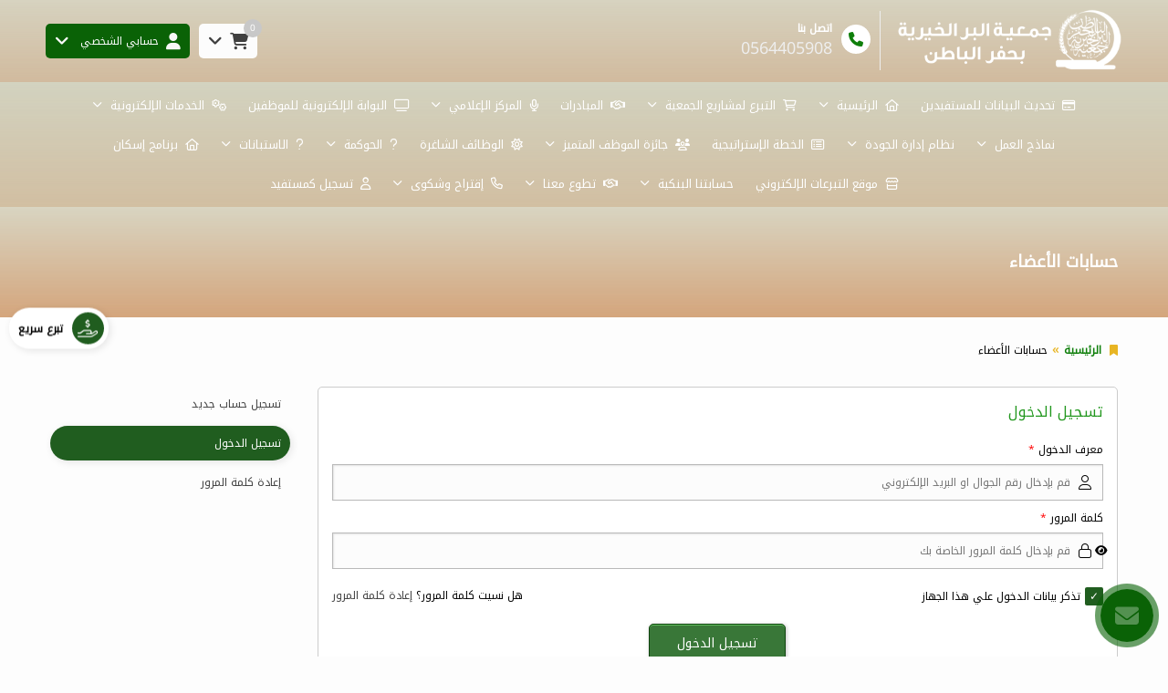

--- FILE ---
content_type: text/html; charset=UTF-8
request_url: https://www.birhafer.org.sa/login/
body_size: 10968
content:
<!DOCTYPE html>
<html lang="ar" dir="rtl">
<head>


	

	<title>حسابات الأعضاء | جمعية البر بـحفر الباطن</title>


<meta charset="UTF-8">
<meta http-equiv="X-UA-Compatible" content="IE=Edge">
<meta http-equiv="content-type" content="text/html">

	<meta name="robots" content="index, follow">

	<meta name="description" content="جمعية البر الخيرية بحفرالباطن أحد منابع الخير وانشئت في عام 1410 هـ ومسجلة بالمركز الوطني لتنمية القطاع غير الربحي  برقم 110">

<meta name="viewport" content="width=device-width, initial-scale=1, maximum-scale=1, user-scalable=no">


<link rel="icon" type="image/png" href="uploads/system/storeicon.png">
<base href="https://www.birhafer.org.sa/">


<meta itemprop="name" content="حسابات الأعضاء | جمعية البر بـحفر الباطن">
<meta itemprop="description" content="جمعية البر الخيرية بحفرالباطن أحد منابع الخير وانشئت في عام 1410 هـ ومسجلة بالمركز الوطني لتنمية القطاع غير الربحي  برقم 110">
<meta itemprop="image" content="https://www.birhafer.org.sa//rafed/uploads/system/cover.png">

	<meta property="og:url" content="https://www.birhafer.org.sa/login/">
	<meta property="og:title" content="حسابات الأعضاء | جمعية البر بـحفر الباطن">
	<meta property="og:description" content="جمعية البر الخيرية بحفرالباطن أحد منابع الخير وانشئت في عام 1410 هـ ومسجلة بالمركز الوطني لتنمية القطاع غير الربحي  برقم 110"> 
	<meta property="og:image" content="https://www.birhafer.org.sa//rafed/uploads/system/cover.png">
	<meta property="og:site_name" content="جمعية البر بـحفر الباطن">
	<meta property="og:see_also" content="https://www.birhafer.org.sa/">
	<meta property="og:type" content="website">

	<meta name="twitter:card" content="summary">
	<meta name="twitter:url" content="https://www.birhafer.org.sa/login/">
	<meta name="twitter:title" content="حسابات الأعضاء | جمعية البر بـحفر الباطن">
	<meta name="twitter:description" content="جمعية البر الخيرية بحفرالباطن أحد منابع الخير وانشئت في عام 1410 هـ ومسجلة بالمركز الوطني لتنمية القطاع غير الربحي  برقم 110">
	<meta name="twitter:image" content="https://www.birhafer.org.sa//rafed/uploads/system/cover.png">




<meta name="theme-color" content="">
<meta name="msapplication-navbutton-color" content="">
<meta name="apple-mobile-web-app-status-bar-style" content="">


<script>
const base_url = "https://www.birhafer.org.sa/";
const user_token = "4ttvkid94ww0s0s0cw8gko0ws8gcswc";
const current_platform = "Browser";
const on_mobile = 0;
const enable_localization = 0;
const file_size_limit = 134217728;
const theme_version = "";
const recaptcha_site_key = "";
const week_start = 6;
const is_touch = ('ontouchstart' in window) || (navigator.msMaxTouchPoints > 0);
const inline_page = 0;
</script>


<script src="template/ar/@language.min.js?v=1.55.0"></script>
<script src="_core/resources/plugins.js?v=1.55.0"></script>
<script src="_core/resources/functions.js?v=1.55.0"></script>
<script src="_core/resources/@functions.js?v=1.55.0"></script>


	<link href="_core/resources/colors.css?v=" rel="stylesheet">


<link rel="stylesheet" href="_core/resources/plugins.css?v=1.55.0">
<link rel="stylesheet" href="_core/resources/fontawesome.css?v=1.55.0">
<link rel="stylesheet" href="_core/resources/main.css?v=1.55.0">
<link rel="stylesheet" href="_core/resources/@core.css?v=1.55.0">


	<link href="_core/resources/fonts.css?v=" rel=stylesheet>


<script src="plugins/@legacy/attachments.js?v=1.55.0"></script><link href="plugins/@legacy/attachments.css?v=1.55.0" rel="stylesheet">
<script src="plugins/@legacy/uploader.js?v=1.55.0"></script><link href="plugins/@legacy/uploader.css?v=1.55.0" rel="stylesheet">
<script src="plugins/@legacy/multiple-data.js?v=1.55.0"></script><link href="plugins/@legacy/multiple-data.css?v=1.55.0" rel="stylesheet">
<script src="plugins/@legacy/max-length.js?v=1.55.0"></script><link href="plugins/@legacy/max-length.css?v=1.55.0" rel="stylesheet">
<script src="plugins/@legacy/wizard.min.js?v=1.55.0"></script><link href="plugins/@legacy/wizard.css?v=1.55.0" rel="stylesheet">
<script src="plugins/@legacy/time-slider.js?v=1.55.0"></script><link href="plugins/@legacy/time-slider.css?v=1.55.0" rel="stylesheet">
<script src="plugins/@legacy/bootstrap-notify.min.js?v=1.55.0"></script>
<script src="plugins/@legacy/fixed-data.js?v=1.55.0"></script>
<script src="plugins/@legacy/validator.min.js?v=1.55.0"></script>
<script src="plugins/calendar_hijri.js?v=1.55.0"></script><link href="plugins/calendar_hijri.css?v=1.55.0" rel="stylesheet">
<script src="plugins/smooth-scroll.min.js?v=1.55.0"></script>
<script src="plugins/sortable.js?v=1.55.0"></script>
<script src="plugins/tinymce/tinymce.min.js?v=1.55.0"></script>
<script src="plugins/bootbox.min.js?v=1.55.0"></script>
<link href="plugins/animate.min.css?v=1.55.0" rel="stylesheet">


<script src="plugins/cms-calendar.js?v=1.55.0"></script>
<link href="plugins/cms-calendar.css?v=1.55.0" rel="stylesheet">
<script src="plugins/cms-time.js?v=1.55.0"></script>
<link href="plugins/cms-time.css?v=1.55.0" rel="stylesheet">
<script src="plugins/cms-uploader.js?v=1.55.0"></script>
<link href="plugins/cms-uploader.css?v=1.55.0" rel="stylesheet">

<script src="plugins/cms-validator.js?v=1.55.0"></script>
<script src="plugins/cms-validator-rules.js?v=1.55.0"></script>
<script src="plugins/animate-os.min.js?v=1.55.0"></script><link href="plugins/animate-os.min.css" rel="stylesheet">
<script src="plugins/jssocials.min.js?v=1.55.0"></script><link href="plugins/jssocials.min.css?v=1.55.0" rel="stylesheet">
<script src="plugins/swiper.min.js?v=1.55.0"></script><link href="plugins/swiper.min.css?v=1.55.0" rel="stylesheet">
<script src="plugins/waves.min.js?v=1.55.0"></script><link href="plugins/waves.min.css?v=1.55.0" rel="stylesheet">


<link href="_core/_website/resources/@website.css?v=1.55.0" rel="stylesheet">
<script src="_core/_website/resources/functions.js?v=1.55.0"></script>
<script src="_core/_website/resources/@menu.js?v=1.55.0"></script>
<link href="_core/_website/resources/main.css?v=1.55.0" rel="stylesheet">
<link href="template/template.css?v=1.55.0.203" rel="stylesheet">


<link href="includes/blocks/inkinds.css?v=1.55.0" rel="stylesheet"><link href="includes/blocks/marketing.css?v=1.55.0" rel="stylesheet"><link href="includes/blocks/page_child.css?v=1.55.0" rel="stylesheet"><link href="includes/blocks/share.css?v=1.55.0" rel="stylesheet">

<script data-ad-client="ca-pub-6123273849618003" async src="https://pagead2.googlesyndication.com/pagead/js/adsbygoogle.js"></script>

<meta name="facebook-domain-verification" content="k716je2m78dk1530qexnbsykb2smli" />




<div id=page-loading>
	<div class="lds-ellipsis"><div></div><div></div><div></div><div></div></div>
</div>




</head>

<body class="website body login ">
	
	

<div class=header_container>


<div class="header negative" style="background-color: #d7d3c0; background: linear-gradient(0deg, rgba(189,95,31,0.21), rgba(186,93,30,0)), #d7d3c0;">
	<div class="container container-md"><div class="row grid-container header_components">
	<div class="col-md-10 col-sm-10 col-xs-10 grid-item header_content">
		<div class=header_logo>
			<a href="https://www.birhafer.org.sa/">
				<img src="rafed/uploads/system/project_60dcd65ee842a.png" alt="جمعية البر بـحفر الباطن">
				<img class=negative src="rafed/uploads/system/widelogow.png" alt="جمعية البر بـحفر الباطن">
			</a>
		</div>
		<a class=header_contact href="tel:0564405908"><i class="fas fa-phone"></i><b>اتصل بنا</b><span>0564405908</span></a>	</div>
	<div class="col-md-10 col-sm-10 col-xs-10 grid-item header_buttons">
		
					
			<div>
				<div class="dropdown cart_dropdown" show-on-hover>
					<a class=cart_button data-toggle=dropdown>
						<i class="fas fa-shopping-cart"></i>&nbsp;&nbsp;<i class="fas fa-angle-down"></i>
						<div class=cart_count></div>
					</a>
					<ul class="dropdown-menu reverse animate cart_dropdown" style="width:280px; max-width:90vw">
						<li>
							<div cart-template=cart_content style="display:none">
								<div cart-item=row class=cart_row>
									<button class="btn btn-danger btn-sm" cart-remove><i class="fas fa-times"></i></button>
									<span class=title>{{title}}</span>
									<span class=price>{{amount}} &#xE001;</span>
								</div>
								<div cart-item=append>
									<div class=cart_total>
										<small>إجمالي التبرعات</small>
										<b class=price>{{cart_total}} ريال سعودي</b>
									</div>
									<a class="btn btn-primary-dark btn-sm btn-block margin-top-5" href="checkout/">إتمام التبرعات</a>
								</div>
								<div cart-item=empty>لا يوجد تبرعات مضافة في السلة</div>
							</div>
							<div class=cart_content></div>
						</li>
					</ul>
				</div>
				<script>
				//Avoid close on clicking button inside dropdown
				$(document).on("click", ".cart_dropdown .dropdown-menu", function (e){
					e.stopPropagation();
				});
				</script>
			</div>
				
					
							<div>
					<div class=dropdown show-on-hover>
						<a class=header_button data-toggle=dropdown>
							<i class="fas fa-user"></i><span class=hidden-xs>&nbsp;&nbsp;حسابي الشخصي</span>&nbsp;&nbsp;&nbsp;<i class="fas fa-angle-down"></i>
						</a>
						<ul class="dropdown-menu reverse user animate">
							<li><a href="signup/">تسجيل حساب جديد</a></li>
							<li><a href="#" data-toggle=modal data-target="#loginModal">تسجيل الدخول</a></li>
						</ul>
					</div>
				</div>
						</div>
</div></div>
</div>


<div class="menu negative" id=nav-sticky>
	<div class=nav-menu-container style="background-color: #d3d3c0; background: linear-gradient(180deg, rgba(206,103,33,0), rgba(205,104,33,0.19)), #d3d3c0;">
		<div class=nav-menu-sm>
			<div class=container>
				<div class=nav-cover><span class=close-nav onclick="hideNavMenu()">×</span></div>
				<div class=nav-button onclick="showNavMenu()"><i class="fas fa-bars"></i></div>	
				<span>جمعية البر بـحفر الباطن</span>
			</div>
		</div>
		<div class="container container-basic">
		<ul class=nav-menu>
			<div class=nav-menu-sm>
				<center><img src="rafed/uploads/system/logo_60dcd65ee80f5.png" class="logo margin-bottom margin-top" alt="جمعية البر بـحفر الباطن"><center>
			</div>
			<li class=nav-item><a href='profile-request/'><i class='far fa-credit-card'></i>&nbsp;&nbsp;تحديث البيانات للمستفيدين</a></li><li class='nav-item nav-dropdown-item'><a href=''><i class='fas fa-home'></i>&nbsp;&nbsp;الرئيسية <span class='fas fa-angle-down'></span></a><ul class=nav-dropdown><div class=menu-links><div class='menu_block single'><b><a href='pages&#047;أعضاء-مجلس-الإدارة&#047;'>أعضاء مجلس الإدارة</a></b></div></div></ul></li><li class='nav-item nav-dropdown-item'><a href='projects/'><i class='fas fa-shopping-cart'></i>&nbsp;&nbsp;التبرع لمشاريع الجمعية <span class='fas fa-angle-down'></span></a><ul class=nav-dropdown><div class=menu-links><div class='menu_block single'><b><a href='projects/'><i class='fas fa-shopping-cart'></i>&nbsp;&nbsp;تبرع لمشاريع الجمعية</a></b></div></div></ul></li><li class=nav-item><a href='pages/مبادرات-الجمعية/'><i class='fas fa-handshake'></i>&nbsp;&nbsp;المبادرات</a></li><li class='nav-item nav-dropdown-item'><a href='news/'><i class='fas fa-microphone'></i>&nbsp;&nbsp;المركز الإعلامي <span class='fas fa-angle-down'></span></a><ul class=nav-dropdown><div class=menu-links><div class='menu_block single'><b><a href='news/'><i class='far fa-newspaper'></i>&nbsp;&nbsp;الأخبار</a></b></div><div class='menu_block single'><b><a href='gallery/'><i class='far fa-image'></i>&nbsp;&nbsp;مكتبة الصور</a></b></div><div class='menu_block single'><b><a href='videos/'><i class='fas fa-video'></i>&nbsp;&nbsp;مكتبة الفيديو</a></b></div><div class='menu_block single'><b><a href='live/'><i class='fas fa-tv'></i>&nbsp;&nbsp;البث المباشر</a></b></div><div class='menu_block single'><b><a href='contests/'><i class='fas fa-gift'></i>&nbsp;&nbsp;المسابقات</a></b></div></div></ul></li><li class=nav-item><a href='https://www.birhafer.org.sa/rafed/'><i class='fas fa-tv'></i>&nbsp;&nbsp;البوابة الإلكترونية للموظفين</a></li><li class='nav-item nav-dropdown-item'><a href=''><i class='fas fa-cogs'></i>&nbsp;&nbsp;الخدمات الإلكترونية <span class='fas fa-angle-down'></span></a><ul class=nav-dropdown><div class=menu-links><div class='menu_block single'><b><a href='pages/التوظيف/'><i class='fas fa-address-card'></i>&nbsp;&nbsp;التوظيف</a></b></div><div class='menu_block single'><b><a href='pages/ملف-الحوكمة-للجمعيات-2020/'><i class='fas fa-chart-line'></i>&nbsp;&nbsp;الحوكمة للجمعيات</a></b></div><div class='menu_block single'><b><a href='profile-request/'><i class='fas fa-id-card'></i>&nbsp;&nbsp; تسجيل المستفيدين</a></b></div><div class='menu_block single'><b><a href='help-request/'><i class=' fas fa-hands-helping'></i>&nbsp;&nbsp;طلب إعانة </a></b></div></div></ul></li><li class='nav-item nav-dropdown-item'><a href=''>نماذج العمل <span class='fas fa-angle-down'></span></a><ul class=nav-dropdown><div class=menu-links><div class='menu_block single'><b><a href='pages&#047;نماذج-الإدارة-التنفيذية-&#047;'>الإدارة التنفيذية </a></b></div><div class='menu_block single'><b><a href='pages&#047;نماذج-إدارة-الاستراتيجية-&#047;'>إدارة الاستراتيجية </a></b></div><div class='menu_block single'><b><a href='pages&#047;نماذج-التحول-الرقمي-&#047;'>التحول الرقمي </a></b></div><div class='menu_block single'><b><a href='pages&#047;نماذج-الاتصال-والتسويق&#047;'>الاتصال والتسويق</a></b></div><div class='menu_block single'><b><a href='pages&#047;نماذج-التنمية-المستدامة-&#047;'>التنمية المستدامة </a></b></div><div class='menu_block single'><b><a href='pages&#047;نماذج-الموارد-البشرية&#047;'>الموارد البشرية</a></b></div><div class='menu_block single'><b><a href='pages&#047;نماذج-الرعاية-الاجتماعية&#047;'>الرعاية الاجتماعية</a></b></div><div class='menu_block single'><b><a href='pages&#047;نماذج-الخدمات-المساندة&#047;'>الخدمات المساندة</a></b></div></div></ul></li><li class='nav-item nav-dropdown-item'><a href='pages/نظام-إدارة-الجودة/'>نظام إدارة الجودة <span class='fas fa-angle-down'></span></a><ul class=nav-dropdown><div class=menu-links><div class='menu_block single'><b><a href='pages/نظام-إدارة-الجودة/'>نظام إدارة الجودة</a></b></div><div class='menu_block single'><b><a href='pages/شهادة-الآيزو-9001-2015/'>شهادة الآيزو</a></b></div></div></ul></li><li class=nav-item><a href='pages/الخطة-الإستراتيجية-للجمعية/'><i class='far fa-list-alt'></i>&nbsp;&nbsp;الخطة الإستراتيجية</a></li><li class='nav-item nav-dropdown-item'><a href='.'><i class='fas fa-users'></i>&nbsp;&nbsp;جائزة الموظف المتميز <span class='fas fa-angle-down'></span></a><ul class=nav-dropdown><div class=menu-links><div class='menu_block single'><b><a href='pages&#047;مواعيد-الجائزة-2025م&#047;'><i class='far fa-file-image'></i>&nbsp;&nbsp;مواعيد الجائزة 2025م</a></b></div><div class='menu_block single'><b><a href='pages&#047;دليل-جائزة-الموظف-المتميز-الاصدار7&#047;'><i class='far fa-file-pdf'></i>&nbsp;&nbsp;دليل جائزة الموظف المتميز الإصدار 7</a></b></div><div class='menu_block single'><b><a href='pages&#047;الأوراق-المطلوبة-للتقديم-للجائزة-في-دورتها-السادسة-2025م&#047;'><i class='far fa-file-pdf'></i>&nbsp;&nbsp;الأوراق المطلوبة للتقديم للجائزة في دورتها السادسة 2025م</a></b></div><div class='menu_block single'><b><a href='pages&#047;استمارة-ترشيح-الموظف-لجائزة-الموظف-المتميز-في-دورتها-السادسة-لعام-2025م&#047;'><i class='far fa-file-word'></i>&nbsp;&nbsp;استمارة ترشيح الموظف لجائزة الموظف المتميز في دورتها السادسة لعام 2025م</a></b></div></div></ul></li><li class=nav-item><a href='pages/الوظائف-الشاغرة/'><i class='far fa-sun'></i>&nbsp;&nbsp;الوظائف الشاغرة</a></li><li class='nav-item nav-dropdown-item'><a href='about/'><i class='fas fa-question'></i>&nbsp;&nbsp;الحوكمة <span class='fas fa-angle-down'></span></a><ul class=nav-dropdown><div class=menu-links><div class='menu_block single'><b><a href='governance&#047;'><i class='fas fa-balance-scale'></i>&nbsp;&nbsp;ادلة الحوكمة </a></b></div><div class='menu_block single'><b><a href='pages&#047;تحديث-اللوائح-والسياسات&#047;'><i class='fas fa-list'></i>&nbsp;&nbsp;تحديث اللوائح والسياسات الخاصة بالجمعية</a></b></div><div class='menu_block single'><b><a href='about&#047;'><i class='fas fa-tv'></i>&nbsp;&nbsp;من نحن</a></b></div><div class='menu_block single'><b><a href='pages&#047;الهيكل-التنظيمي-المعتمد-2025م&#047;'><i class='far fa-file-image'></i>&nbsp;&nbsp;الهيكل التنظيمي المعتمد 2025م</a></b></div><div class='menu_block single'><b><a href='pages&#047;الاحصائيات&#047;'><i class='fas fa-folder-open'></i>&nbsp;&nbsp;الاحصائيات</a></b></div><div class='menu_block single'><b><a href='pages&#047;اجتماعات-مجلس-الإدارة-2019-2020-2021م&#047;'><i class='fas fa-users'></i>&nbsp;&nbsp;اجتماعات مجلس الإدارة 2019  2020 2021 2022 م </a></b></div><div class='menu_block single'><b><a href='pages&#047;اجتماعات-الجمعية-العمومية-2018م-2019م-ونهاية-2019-2020-2021م&#047;'><i class='fas fa-users'></i>&nbsp;&nbsp;اجتماعات الجمعية العمومية</a></b></div><div class='menu_block single'><b><a href='pages&#047;الأعضاء-المؤوسسين&#047;'><i class='fas fa-users'></i>&nbsp;&nbsp;الأعضاء المؤوسسين</a></b></div><div class='menu_block single'><b><a href='pages&#047;معلومات-الاتصال-للمدير-التنفيذي&#047;'><i class='far fa-address-card'></i>&nbsp;&nbsp;معلومات الاتصال للمدير التنفيذي</a></b></div><div class='menu_block single'><b><a href='pages&#047;احصائيات-المساعدات&#047;'><i class='far fa-handshake'></i>&nbsp;&nbsp;احصائيات المساعدات</a></b></div><div class='menu_block single'><b><a href='pages&#047;إقرار-العاملين-على-الميثاق-الأخلاقي&#047;'><i class='fas fa-address-card'></i>&nbsp;&nbsp;إقرار العاملين على الميثاق الأخلاقي</a></b></div><div class='menu_block single'><b><a href='pages&#047;التقارير-المالية-للجمعية&#047;'><i class='far fa-list-alt'></i>&nbsp;&nbsp;التقرير المالي للجمعية</a></b></div><div class='menu_block single'><b><a href='pages&#047;نموذج-استرجاع-مبلغ-مالي-اشتباه-في-غسيل-الأموال-&#047;'><i class='fas fa-money-bill-alt'></i>&nbsp;&nbsp;نموذج استرجاع مبلغ مالي  اشتباه في غسيل الأموال</a></b></div><div class='menu_block single'><b><a href='regulations&#047;'><i class='far fa-list-alt'></i>&nbsp;&nbsp;اللوائح و السياسات</a></b></div><div class='menu_block single'><b><a href='pages&#047;السجل-التجاري-للجمعية&#047;'><i class='fas fa-address-card'></i>&nbsp;&nbsp;السجل التجاري للجمعية</a></b></div><div class='menu_block single'><b><a href='annual-report&#047;'><i class='far fa-list-alt'></i>&nbsp;&nbsp;التقرير السنوي</a></b></div><div class='menu_block single'><b><a href='pages&#047;تقرير-نتائج-رضا-أصحاب-العلاقة-لعام2022م&#047;'><i class='far fa-address-card'></i>&nbsp;&nbsp;تقرير نتائج رضا أصحاب العلاقة والتغذية الراجعة عليها لعام 2022م - 2023 م-2024 م</a></b></div></div></ul></li><li class='nav-item nav-dropdown-item'><a href='pages/إستبانات-المستفيدين/'><i class='fas fa-question'></i>&nbsp;&nbsp;الاستبانات <span class='fas fa-angle-down'></span></a><ul class=nav-dropdown><div class=menu-links><div class='menu_block single'><b><a href='pages/استبانات-مستفيدين-الجمعية/'><i class='fas fa-question'></i>&nbsp;&nbsp;استبانات مستفيدين الجمعية</a></b></div><div class='menu_block single'><b><a href='pages/إستبانات-الموظفين/'><i class='fas fa-question'></i>&nbsp;&nbsp;استبانات الموظفين</a></b></div><div class='menu_block single'><b><a href='pages/استبانات-الداعمين/'><i class='fas fa-question'></i>&nbsp;&nbsp;استبانات الداعمين</a></b></div></div></ul></li><li class=nav-item><a href='pages/برنامج-إسكان/'><i class='fas fa-home'></i>&nbsp;&nbsp;برنامج إسكان</a></li><li class=nav-item><a href='pages/موقع-التبرعات-الإلكتروني/'><i class='fas fa-store'></i>&nbsp;&nbsp;موقع التبرعات الإلكتروني</a></li><li class='nav-item nav-dropdown-item'><a href='pages/حساباتنا-البنكية/'>حسابتنا البنكية   <span class='fas fa-angle-down'></span></a><ul class=nav-dropdown><div class=menu-links><div class='menu_block single'><b><a href='pages/حساباتنا-البنكية/'><i class='fas fa-money-bill-alt'></i>&nbsp;&nbsp;حسابتنا البنكية </a></b></div></div></ul></li><li class='nav-item nav-dropdown-item'><a href='pages/تطوع-معنا/'><i class='fas fa-handshake'></i>&nbsp;&nbsp;تطوع معنا <span class='fas fa-angle-down'></span></a><ul class=nav-dropdown><div class=menu-links><div class='menu_block single'><b><a href='https://www.birhafer.org.sa/forms/%D9%81%D8%B1%D9%8A%D9%82-%D8%B3%D9%81%D9%8A%D8%B1-%D8%A7%D9%84%D8%AE%D9%8A%D8%B1/'><i class='fas fa-address-card'></i>&nbsp;&nbsp;فريق سفير الخير</a></b></div></div></ul></li><li class='nav-item nav-dropdown-item'><a href='contact/'><i class='fas fa-phone'></i>&nbsp;&nbsp;إقتراح وشكوى <span class='fas fa-angle-down'></span></a><ul class=nav-dropdown><div class=menu-links><div class='menu_block single'><b><a href='contact/suggestion/'><i class='fas fa-edit'></i>&nbsp;&nbsp;تقديم اقتراح</a></b></div><div class='menu_block single'><b><a href='contact/'><i class='fas fa-envelope'></i>&nbsp;&nbsp;راسلنا</a></b></div><div class='menu_block single'><b><a href='contact/violation/'><i class='fas fa-ban'></i>&nbsp;&nbsp;ابلاغ عن مخالفة</a></b></div><div class='menu_block single'><b><a href='contact/complaint/'><i class='fas fa-file-signature'></i>&nbsp;&nbsp;تقديم شكوي</a></b></div></div></ul></li><li class=nav-item><a href='profile-request/'><i class='fas fa-user'></i>&nbsp;&nbsp;تسجيل كمستفيد</a></li>		</ul>
		</div>
	</div>
</div>

</div>
<div class="section_header negative" style="background-color: #d9d5c2; background: linear-gradient(0deg, rgba(206,103,33,0.43), rgba(198,100,32,0)), url('rafed/uploads/website_modules/1_63a30f186ebb7.jpg') 100% 40% / 0% 0% scroll no-repeat, #d9d5c2;">
	<div class=container>
		
		<div class=section_description>
						<h1>حسابات الأعضاء</h1>
					</div>
	</div>
</div>


<div class=container>
	<div class=breadcrumb_container>
		<ul class=breadcrumb>
			<i class="fas fa-bookmark"></i>
			<li><a href='.'>الرئيسية</a></li><li>حسابات الأعضاء</li>		</ul>
	</div>
</div>
		
<div class=body_container><div class="container inner">



<div class=row>
<div class=col-md-15><div class=page_container>




<div class=page_subtitle>تسجيل الدخول</div>


<form method=post enctype="multipart/form-data">
	<input type=hidden name=token value="4ttvkid94ww0s0s0cw8gko0ws8gcswc">
	<input type=hidden name=login value="66f041e16a60928b05a7e228a89c3799">

	<table class=form_table>
	<tr>
		<td>
			<div class=input_title>معرف الدخول <i class=requ></i></div>
			<div class=input data-icon="&#xf007;">
				<input type=text name=credentials maxlength=100 placeholder="قم بإدخال رقم الجوال او البريد الإلكتروني" data-validation=custom data-validation-regexp="^05\d{8}$|^\d{8}$|^[^\s@]+@[^\s@]+$" data-validation-error-msg="لم تقم بإدخال معرف الدخول بشكل صحيح" autocomplete=new-password>
			</div>
		</td>
	</tr>
	<tr>
		<td>
			<div class=input_title>كلمة المرور <i class=requ></i></div>
			<div class=input data-icon="&#xf023;">
				<input type=password id=password name=password placeholder="قم بإدخال كلمة المرور الخاصة بك" data-validation=required autocomplete=new-password>
			</div>
		</td>
	</tr>			
	</table>

	<div style="margin-top:15px">
		<div style="float:left; margin-bottom:10px">هل نسيت كلمة المرور؟ <a href="reset-password/">إعادة كلمة المرور</a></div>		
		<label><input type=checkbox name=remember value="remember" class=__filled-in checked><span>تذكر بيانات الدخول علي هذا الجهاز</span></label>
	</div>
	
		
	<div class=submit_container>
		<input class=submit type=button value="تسجيل الدخول" style="margin-bottom:10px">
		<div>ليس لديك حساب لدينا؟ <a href="signup/">تسجيل حساب جديد</a></div>
	</div>			
</form>


	


</div></div>


<div class="col-md-5 side-column">
		<nav id=side_menu>
		<ul>
		<li ><a href="signup/">تسجيل حساب جديد</a></li>
		<li class=current><a href="login/">تسجيل الدخول</a></li>
		<li ><a href="reset-password/">إعادة كلمة المرور</a></li>
		</ul>
	 </nav>
</div>

</div>

</div></div>	
	<div class=footer>
		
		
<div class="module_custom module negative" style="background-color: #d7d3c0; background: linear-gradient(0deg, rgba(206,103,33,0.28), rgba(206,103,33,0)), #d7d3c0;"><div class="container container-basic">


<div style="height:0px"></div>




<div class="row " style="justify-content:flex-start; align-items:stretch; flex-wrap:nowrap">
			<div class="col-md-20 col-sm-20 ">
			<div class="module_inline_links1 inline_module">




<div class=module_content data-aos=fade-in>
			<ul class=links>
					<li><a href=".">الرئيسية</a></li>
					<li><a href="about/">نبذة عنا</a></li>
				</ul>
	</div>

</div>		</div>
	</div>



<div style="height:0px"></div>

</div></div>
		
		<div class=copyrights><div class="container container-md">
			<div>جميع الحقوق محفوظة © جمعية البر بـحفر الباطن 2026</div>
			<small>تصميم و تطوير: <b><a href="https://afaq-it.com.sa/" target=_blank>آفاق العالمية لنظم المعلومات</a></b></small>
		</div></div>
	</div>
	
	
	<div class='index_anchor left'><div href="#" data-toggle=modal data-target="#swiftModal" class="anchor_swift1 cart_button">
	<i class="fal fa-hand-holding-usd"></i>
	<span>تبرع سريع</span>
</div></div><div class='index_anchor bottom-left'><a href="#" class="anchor_scrolltop1"><i class="fas fa-angle-up"></i></a>

<script>
$(document).ready(function(){
	$(window).scroll(function(){
		if ($(this).scrollTop() > 100){
			$(".anchor_scrolltop1").fadeIn();
		} else {
			$(".anchor_scrolltop1").fadeOut();
		}
	});
	$(".anchor_scrolltop1").click(function(){
		$("html,body").animate({
			scrollTop: 0
		}, 600);
		return false;
	});
});
</script></div><div class='index_anchor bottom-right'>
<script>
var main_button = null;
var sub_button = null;
var containerVisible = false;
var currentIcon = 0;

$(document).ready(function(){
	main_button = $(".live_contact .main_button");
	sub_button = $(".live_contact .sub_buttons_container");
	$(".contact_overlay").click(function(){
		toggleLiveContainer();
	});
	main_button.html("<span class='fas fa-times'></span><i class='" + contact_buttons[currentIcon].icon + "'></li>").click(function(){
		toggleLiveContainer()
	});
	function intervalFunction(){
		if (document.hasFocus()){
			main_button.find("i").fadeOut(250, function(){
				$(this).attr("class", contact_buttons[currentIcon].icon);
			}).fadeIn(250);
			if (currentIcon == contact_buttons.length - 1){
				currentIcon = 0;
			} else {
				currentIcon += 1;
			}
		}
	}
	var fadeInterval = setInterval(intervalFunction, 2000);
	contact_buttons.forEach(function(val, index){
		sub_button.append("<div class=sub_button_container><div class=sub_button id=sub_button_" + index + "><i class='" + val.icon + "'></i><span>" + val.title + "</span></div></div>");
		$("#sub_button_" + index).on("click",val.action);
		$("#sub_button_" + index).on("click",function(){
			$(".contact_overlay").trigger("click");
		});
	});
	function toggleLiveContainer(){
		if (containerVisible){
			containerVisible = false;
			fadeInterval = setInterval(intervalFunction, 2000);
			$(".contact_overlay").fadeOut(200);
			main_button.find("span").fadeOut(200, function(){
				main_button.find("i").fadeIn(200);
			});
			main_button.removeClass("active");
			$(".live_contact").removeClass("active");
			$(".contact_overlay").removeClass("active");
			sub_button.animate({
				opacity: "0",
				top: "20px",
			}, 250, function() {
				sub_button.css("display", "none");
			});
		} else {
			containerVisible = true;
			clearInterval(fadeInterval);
			$(".contact_overlay").fadeIn(200);
			main_button.find("i").fadeOut(200, function(){
				main_button.find("span").fadeIn(200);
			});
			main_button.addClass("active");
			$(".live_contact").addClass("active");
			$(".contact_overlay").addClass("active");
			sub_button.css("display", "flex");
			sub_button.animate({
				opacity: "1",
				top: "0px",
			}, 250);
		}
	}
});

var contact_buttons = [
		{
		title: "واتساب",
		icon: "fab fa-whatsapp",
		action: function(){
			window.open("https://api.whatsapp.com/send?phone=966564405908");
		}
	},
			{
		title: "إتصل بنا",
		icon: "fas fa-mobile-alt",
		action: function(){
			window.location.href = "tel:0564405908";
		}
	},
		{
		title: "راسلنا",
		icon: "fas fa-envelope",
		action: function(){
			window.location.href = "contact/";
		}
	}
];
</script>

<div class=contact_overlay></div>
<div class=live_contact><div class=sub_buttons_container></div><div class=main_button></div></div></div>	
	
	
<div class="modal fade" id=giftModal><div class=modal-dialog style="max-width: 500px"><div class=modal-content>
	<div class=modal-header>
		<button type=button class=close data-dismiss=modal><span>&times;</span></button>
		<h4 class=modal-title>تبرعك هدية</h4>
	</div>
	<div class=modal-body>
		<form id=gift_form>
<div class=form-item><b style="width:180px">إسم المرسل&nbsp;<font color=red>*</font></b>
	<input type=text name=gift_sender value="" data-validation=required>
</div>
<div class=form-item><b style="width:180px">إسم المهدي اليه&nbsp;<font color=red>*</font></b>
	<input type=text name=gift_name data-validation=required>
</div>
<div class=form-item ><b style="width:180px">جوال المهدي اليه&nbsp;<font color=red>*</font></b>
	<input type=number name=gift_mobile placeholder="05XXXXXXXX" data-validation=required>
</div>
<div class=form-item><b style="width:180px">نموذج الإهداء<font color=red>*</font></b>
	<input type=hidden name=gift_template>
	<select name=gift_template_category data-validation=required>
		<option value=''>بدون</option>
		<option value='1' data-templates='[{"id":"17","title":"معايدة","image":"gift_6268465da9ba2.jpeg"}]'>عام</option><option value='2' data-templates='[{"id":"6","title":"أمي 2","image":"gift_6220c572cc6e2.jpg"},{"id":"5","title":"أمي 1","image":"gift_6220c5131dc2a.jpg"},{"id":"4","title":"أبي 1","image":"gift_6220c477bf610.jpg"}]'>الوالدين</option><option value='3' data-templates='[{"id":"13","title":"أختي 2","image":"gift_6220c6e3286db.jpg"},{"id":"12","title":"أختي 1","image":"gift_6220c66214097.jpg"},{"id":"11","title":"أخي 1","image":"gift_6220c642ed77b.jpg"}]'>الإخوة</option><option value='4' data-templates='[{"id":"10","title":"زوجي 2","image":"gift_6220c61e1e5a4.jpg"},{"id":"9","title":"زوجي 1","image":"gift_6220c5f3f2943.jpg"},{"id":"8","title":"زوجتي 2","image":"gift_6220c5d7f2b14.jpg"},{"id":"7","title":"زوجتي 1","image":"gift_6220c5b569bad.jpg"}]'>الزواج</option><option value='5' data-templates='[{"id":"16","title":"المرحومه 1","image":"gift_6220c758109e4.jpg"},{"id":"15","title":"المرحوم 1","image":"gift_6220c737d66a0.jpg"}]'>المتوفين</option><option value='6' data-templates='[{"id":"14","title":"شفاء 1","image":"gift_6220c79a6b7df.jpg"}]'>الشفاء</option>	</select>
</div>
<div id=gift_template style="display:none">
	<div class="gift_template_thumbs margin-bottom"></div>
	<img class=preview>
</div>
</form>

<script>
$("[name=gift]").on("change", function(){
	if ($(this).prop("checked")){
		$(".gift_input").show();
	} else {
		$(".gift_input").hide();
	}
});

$("[name=gift_template_category]").on("change", function(){
	var selected_option = $(this).find("option:selected");
	if (selected_option.val()!=0){
		$("#gift_template .gift_template_thumbs").html("");
		var templates = JSON.parse($(selected_option).attr("data-templates"));
		templates.forEach(function(item, index){
			$("#gift_template .gift_template_thumbs").append("<label><input type=radio name=gift_template_selection value='" + item.id + "'><img src='rafed/uploads/system/" + item.image + "'></label>&nbsp;&nbsp;");
		});
		$("#gift_template .gift_template_thumbs label:first-child input").prop("checked", true).trigger("change");
		$("#gift_template").show();
	} else {
		$("#gift_template .gift_template_thumbs").html("");
		$("#gift_template").hide();
	}
});

$(document).on("change", "[name=gift_template_selection]", function(){
	$("[name=gift_template]").val($(this).val());
	$("#gift_template img.preview").attr("src", $(this).parent().find("img").attr("src"));
});
</script>	</div>
	<div class=modal-footer>
		<button type=button class="btn btn-sm btn-default" data-dismiss=modal>إلغاء</button>
		<a class="btn btn-primary-dark btn-sm" proceed>إستمرار</a>
	</div>
</div></div></div>




<div class="modal fade" id=cartModal><div class=modal-dialog style="max-width:500px"><div class=modal-content>
	<div class=modal-header>
		<button type=button class=close data-dismiss=modal><span>&times;</span></button>
		<h4 class=modal-title>سلة التبرعات</h4>
	</div>
	<div class=modal-body>
		<div cart-template=cart_modal_content style="display:none">
			<div cart-item=row class=cart_row>
				<button class="btn btn-danger btn-sm" cart-remove><i class="fas fa-times"></i></button>
				<span class=title>{{title}}</span>
				<span class=price>{{amount}} &#xE001;</span>
			</div>
			<div cart-item=append>
				<div class=cart_total>
					<small>إجمالي التبرعات</small>
					<b class=price>{{cart_total}} ريال سعودي</b>
				</div>
				
			</div>
			<div cart-item=empty>لا يوجد تبرعات مضافة في السلة</div>
		</div>
		<div class=cart_modal_content></div>
	</div>
	<div class=modal-footer>
		<button type=button class="btn btn-sm btn-default" data-dismiss=modal>إستكمال التسوق</button>
		<a class="btn btn-primary-dark btn-sm" href="checkout/">إتمام التبرعات</a>
	</div>
</div></div></div>


<div class="modal fade" id=swiftModal><div class=modal-dialog style="max-width:500px"><div class=modal-content>
	<div class=modal-header>
		<button type=button class=close data-dismiss=modal><span>&times;</span></button>
		<h4 class=modal-title>تبرع سريع</h4>
	</div>
	<div class=modal-body>
		
<div class=marketing_block_included marketing-block=55 marketing-data="[base64]">
		
	
		<div hide-in-cart class=donation>
					<div class=labels style='margin-bottom:10px'><label name='donation_label_55' data-amount=250>سلة غذائية ( 250 ريال )</label><label name='donation_label_55' data-amount=125>نصف سلة غذائية ( 125 ريال )</label><label name='donation_label_55' data-amount=50>مساهمة في سلة ( 50 ريال )</label></div>			
			<div class=amount>
				<span>مبلغ التبرع</span>
				<i>&#xE001;</i>
				<input type=number name=amount maxlength=6 step=0.01 placeholder="مبلغ التبرع" min="50" max="2147483647" value="50">
			</div>
			</div>
		
	
	<div class=buttons>
					<div hide-in-cart><a class="btn btn-primary-dark btn-sm" cart-insert><i class="fal fa-cart-plus"></i></a></div>
			<div hide-in-cart class=large><a class="btn btn-secondary btn-sm" cart-insert=checkout><i class="fal fa-donate"></i>&nbsp;تبرع الآن</a></div>
			<div show-in-cart class=in_cart style="display:none">
				<i class="fal fa-shopping-cart"></i>
				<span>مضاف لسلة التبرعات</span>
				<div onclick="cartRemove(55)"><i class="fal fa-times"></i></div>
			</div>
			</div>
</div>	</div>
</div></div></div>

	
		<div class="modal fade" id=loginModal><div class=modal-dialog style="max-width:500px"><div class=modal-content>
		<div class=modal-header>
			<button type=button class=close data-dismiss=modal><span>&times;</span></button>
			<h4 class=modal-title>تسجيل الدخول</h4>
		</div>
		<div class=modal-body>
			<form id=modal_form_login method=post enctype="multipart/form-data" action="login/">
				<input type=hidden name=token value="4ttvkid94ww0s0s0cw8gko0ws8gcswc">
				<input type=hidden name=login value="d9d4f495e875a2e075a1a4a6e1b9770f">
				<table class=form_table>
				<tr>
					<td>
						<div class=input_title>معرف الدخول <i class=requ></i></div>
						<div class=input data-icon="&#xf007;">
							<input type=text name=credentials maxlength=100 placeholder="قم بإدخال رقم الجوال او البريد الإلكتروني" data-validation=custom data-validation-regexp="^05\d{8}$|^\d{8}$|^[^\s@]+@[^\s@]+$" data-validation-error-msg="لم تقم بإدخال معرف الدخول بشكل صحيح" autocomplete=new-password>
						</div>
					</td>
				</tr>
				<tr>
					<td>
						<div class=input_title>كلمة المرور <i class=requ></i></div>
						<div class=input data-icon="&#xf023;">
							<input type=password id=password name=password placeholder="قم بإدخال كلمة المرور الخاصة بك" data-validation=required autocomplete=new-password>
						</div>
					</td>
				</tr>
				</table>
				<div style="margin-top:15px">
					<div style="float:left; margin-bottom:10px">هل نسيت كلمة المرور؟ <a href="reset-password/">إعادة كلمة المرور</a></div>		
					<label><input type=checkbox name=remember value="remember" class=__filled-in checked><span>تذكر بيانات الدخول علي هذا الجهاز</span></label>
				</div>
				<div class=submit_container>
					<input class=submit type=button id=modal_submit_login value="تسجيل الدخول" style="margin-bottom:10px">
					<div>ليس لديك حساب لدينا؟ <a href="signup/">تسجيل حساب جديد</a></div>
				</div>
			</form>
		</div>
		<div class=modal-footer>
			<button type=button class="btn btn-default" data-dismiss=modal>اغلاق</button>
		</div>
	</div></div></div>
	<script>
	$("#modal_submit_login").on("click", function(){
		if ($("#modal_form_login").isValid(validationLanguage,validationConfiguration,true)){
			showLoadingCover();
			$("#modal_form_login").submit();
		}
	});
	</script>
	
	
	
	
			<script>
		!function(f,b,e,v,n,t,s)
		{if(f.fbq)return;n=f.fbq=function(){n.callMethod?
		n.callMethod.apply(n,arguments):n.queue.push(arguments)};
		if(!f._fbq)f._fbq=n;n.push=n;n.loaded=!0;n.version='2.0';
		n.queue=[];t=b.createElement(e);t.async=!0;
		t.src=v;s=b.getElementsByTagName(e)[0];
		s.parentNode.insertBefore(t,s)}(window, document,'script',
		'https://connect.facebook.net/en_US/fbevents.js');
		fbq('init', '&#60;meta name=&#34;facebook-domain-verification&#34; content=&#34;k716je2m78dk1530qexnbsykb2smli&#34; /&#62;');
		fbq('track', 'PageView');
		</script>

		<noscript><img height="1" width="1" style="display:none"
		src="https://www.facebook.com/tr?id=&#60;meta name=&#34;facebook-domain-verification&#34; content=&#34;k716je2m78dk1530qexnbsykb2smli&#34; /&#62;&ev=PageView&noscript=1"
		/></noscript>
	
	
	
	
	
	
	
	
	


<script src="https://www.gstatic.com/firebasejs/8.4.2/firebase-app.js"></script>
<script src="https://www.gstatic.com/firebasejs/7.16.1/firebase-messaging.js"></script>

<script>
firebase.initializeApp({
	apiKey: "AIzaSyA_G_PMNrI39CY8GlepyUaUVHFavnMa8eQ",
	projectId: "birhafer-c4a54",
	messagingSenderId: "804929050970",
	appId: "1:804929050970:web:51bc837ee79d3df24b3b63"
});

const messaging = firebase.messaging();
messaging.requestPermission().then(function(){
	return messaging.getToken();
}).then(function(token){
	$.ajax({
		method: "POST",
		url: "requests-legacy/",
		data: {
			token: user_token,
			action: "push",
			push_token: token
		},
	});
});

let enableForegroundNotification = true;
messaging.onMessage(function(payload){
	if (enableForegroundNotification){
		let notification = payload.data;
		let notificationTitle = notification.title;
		let notificationOptions = {
			body: data.body,
			icon: data.icon,
			image: data.image,
			data: {
				url: data.url || "/"
			}
		};
		navigator.serviceWorker.getRegistrations().then((registration) => {
			registration[0].showNotification(
				notificationTitle,
				notificationOptions
			);
		});
	}
});
</script>

<script src="_core/_website/resources/@setup.js?v=1.55.0"></script>
<script src="_core/_website/resources/setup.js?v=1.55.0"></script>
<script src="_core/resources/setup.js?v=1.55.0"></script>
</body></html>



--- FILE ---
content_type: text/html; charset=utf-8
request_url: https://www.google.com/recaptcha/api2/aframe
body_size: 268
content:
<!DOCTYPE HTML><html><head><meta http-equiv="content-type" content="text/html; charset=UTF-8"></head><body><script nonce="GdzkvPC7Skt-59IGmE8d6w">/** Anti-fraud and anti-abuse applications only. See google.com/recaptcha */ try{var clients={'sodar':'https://pagead2.googlesyndication.com/pagead/sodar?'};window.addEventListener("message",function(a){try{if(a.source===window.parent){var b=JSON.parse(a.data);var c=clients[b['id']];if(c){var d=document.createElement('img');d.src=c+b['params']+'&rc='+(localStorage.getItem("rc::a")?sessionStorage.getItem("rc::b"):"");window.document.body.appendChild(d);sessionStorage.setItem("rc::e",parseInt(sessionStorage.getItem("rc::e")||0)+1);localStorage.setItem("rc::h",'1769143883872');}}}catch(b){}});window.parent.postMessage("_grecaptcha_ready", "*");}catch(b){}</script></body></html>

--- FILE ---
content_type: text/css
request_url: https://www.birhafer.org.sa/plugins/cms-calendar.css?v=1.55.0
body_size: 617
content:
.pika-single {
	z-index: 10;
	display: block;
	position: relative;
	color: #333;
	background: #fff;
	border: 1px solid #bbb;
	margin-top: -1px;
	overflow: hidden;
}

.pika-single:after,
.pika-single:before {
	content: " ";
	display: table
}

.pika-single:after {
	clear: both
}


.pika-single select {
	border-radius: 3px;
}

.pika-single.is-hidden {
	display: none
}

.pika-single.is-bound {
	position: absolute;
	box-shadow: 2px 2px 6px rgba(0, 0, 0, .1) !important
}

.pika-lendar {
	float: left;
	width: 240px;
	margin: 10px;
}

.pika-title {
	position: relative;
	text-align: center;
	display: flex;
	justify-content: center;
	align-items: center;
	margin: -10px -10px 5px -10px;
	width: calc(100% + 20px);
	padding: 10px;
	background: #fafafa;
	border-bottom: 1px solid #eee;
}

.pika-title .select {
	flex-grow: 1;
	display: flex;
	justify-content: center;
	align-items: center;
}

.pika-label {
	display: inline-block;
	position: relative;
	z-index: 10;
	overflow: hidden;
	margin: 0;
	font-size: 0;
}

.pika-select-month {
	font-size: 13px;
	width: 100px
}

.pika-select-year {
	font-size: 13px;
	width: 70px;
	margin: 0 0 0 5px;
}

.pika-select-year:lang(ar) {
	margin: 0 5px 0 0;
}

.pika-next,
.pika-prev {
	display: block;
	cursor: pointer;
	position: relative;
	outline: 0;
	border: 0;
	padding: 0;
	width: 20px;
	height: 20px;
	background: transparent;
	font-size: 20px;
	opacity: 0.8;
}

.pika-next:lang(ar),
.pika-prev:lang(ar) {
	transform: rotate(180deg);
}

.pika-next:hover,
.pika-prev:hover {
	opacity: 1;
}

.pika-next.is-disabled,
.pika-prev.is-disabled {
	cursor: default;
	opacity: 0.4;
}

.pika-table {
	width: 100%;
	border-collapse: collapse;
	border-spacing: 0;
	border: 0
}

.pika-table td,
.pika-table th {
	width: 14.285714285714286%;
	padding: 0
}

.pika-table th {
	color: #999;
	font-size: 12px;
	line-height: 25px;
	font-weight: 700;
	text-align: center
}

.pika-button {
	cursor: pointer;
	display: block;
	box-sizing: border-box;
	-moz-box-sizing: border-box;
	outline: 0;
	border: 0;
	margin: 0;
	width: 100%;
	padding: 10px;
	color: #666;
	font-size: 12px;
	line-height: 15px;
	text-align: center;
	text-align: center;
	background: transparent;
	border-radius: 3px;
	transition: background 0.3s;
}

.pika-week {
	color: #999;
}

.is-today .pika-button {
	font-weight: bold;
}

.has-event .pika-button,
.is-selected .pika-button {
	color: #fff;
	background: #404040;
}

.has-event .pika-button:hover,
.is-selected .pika-button:hover {
	color: #fff;
	background: #303030;
}

.has-event .pika-button {
	background: #909090;
}

.is-startrange .pika-button {
	color: #fff;
	background: #7f7f7f;
}

.is-endrange .pika-button {
	color: #fff;
	background: #777;
}

.is-disabled .pika-button,
.is-outside-current-month .pika-button {
	pointer-events: none;
	cursor: default;
	color: #999;
	opacity: .6
}

.pika-button:hover,
.pika-row.pick-whole-week:hover .pika-button {
	color: #000;
	background: #eee;
}

.pika-table abbr {
	border: 0 !important;
	text-decoration: none;
	font-weight: normal;
	line-height: 2;
}

.pika-table abbr:lang(ar) {
	font-size: 9px;
}

.pika-table th {
	border: 0 !important;
	text-decoration: none
}

.pika-time {
	width: 100%;
	background: #fafafa;
	border-top: 1px solid #eee;
	display: flex;
	justify-content: center;

	padding: 10px;
	gap: 10px;
}

.pika-select-hour {
	flex-grow: 1;
}

.pika-select-minute {
	width: 70px;
	min-width: 70px;
}

--- FILE ---
content_type: text/css
request_url: https://www.birhafer.org.sa/plugins/cms-time.css?v=1.55.0
body_size: 470
content:
.jq-ci,
.jq-ci * {
	-webkit-transition: .4s ease;
	transition: .4s ease;
}

.jq-ci-p {
	display: none;
}

.jq-ci-hide {
	opacity: .1;
	-webkit-pointer-events: none;
	pointer-events: none;
}

.jq-ci {
	width: 180px;
	height: 180px;
	background: #fefefe;
	border: 1px solid #eee;
	display: block;
	margin: 0 auto 0 auto;
	border-radius: 50%;
	position: relative;
	font: 0 sans-serif;
	text-align: center;
	overflow: hidden;
	user-select: none;
	cursor: default;
}

.jq-ci-t {
	position: absolute;
	top: 50%;
	left: 50%;
	width: calc(100% - 60px);
	text-align: center;
	top: 50%;
	left: 50%;
	transform: translate(-50%, -50%);
	display: flex;
	justify-content: center;
	align-items: center;
	gap: 3px;
	font-size: 26px;
	z-index: 2;
}

.jq-ci-t_h,
.jq-ci-t_m,
.jq-ci-t_ap {
	cursor: pointer;
	display: inline-block;
	vertical-align: middle;
}

.jq-ci-t_ap {
	font-size: 14px;
	position: relative;
	overflow: hidden;
	height: 24px;
	width: 24px;
}

.jq-ci-t_ap>span {
	display: block;
	line-height: 24px;
	-webkit-transition: .2s ease;
	transition: .2s ease;
}

.jq-ci-t_ap--s>span {
	-webkit-transform: translateY(-24px);
	transform: translateY(-24px);
}

.jq-ci-h,
.jq-ci-m {
	position: absolute;
	top: 0;
	left: 0;
	right: 0;
	bottom: 0;
	z-index: 1;
	visibility: hidden;
	opacity: 0;
	-webkit-transform: scale(0.7);
	transform: scale(0.7);
	border-radius: 50%;
}

.jq-ci--h>.jq-ci-h,
.jq-ci--m>.jq-ci-m {
	visibility: visible;
	opacity: 1;
	-webkit-transform: scale(1);
	transform: scale(1);
}

.jq-ci--m>.jq-ci-h {
	-webkit-transform: scale(1.3);
	transform: scale(1.3);
}

.jq-ci-h_h,
.jq-ci-m_m {
	font-size: 14px;
	display: inline-block;
	width: 28px;
	line-height: 28px;
	top: 50%;
	left: 50%;
	margin: -15px 0 0 -15px;
	border-radius: 50%;
	cursor: pointer;
	position: absolute;
}

.jq-ci-h_h:hover,
.jq-ci-m_m:hover {
	background-color: #eee;
}

.jq-ci-h_h--s,
.jq-ci-m_m--s {
	color: #fff !important;
	background-color: #555 !important;
}

.jq-ci-h_h--1,
.jq-ci-m_m--5 {
	-webkit-transform: rotate(-60deg) translate(70px) rotate(60deg);
	transform: rotate(-60deg) translate(70px) rotate(60deg);
}

.jq-ci-h_h--2,
.jq-ci-m_m--10 {
	-webkit-transform: rotate(-30deg) translate(70px) rotate(30deg);
	transform: rotate(-30deg) translate(70px) rotate(30deg);
}

.jq-ci-h_h--3,
.jq-ci-m_m--15 {
	-webkit-transform: rotate(0) translate(70px) rotate(0);
	transform: rotate(0) translate(70px) rotate(0);
}

.jq-ci-h_h--4,
.jq-ci-m_m--20 {
	-webkit-transform: rotate(30deg) translate(70px) rotate(-30deg);
	transform: rotate(30deg) translate(70px) rotate(-30deg);
}

.jq-ci-h_h--5,
.jq-ci-m_m--25 {
	-webkit-transform: rotate(60deg) translate(70px) rotate(-60deg);
	transform: rotate(60deg) translate(70px) rotate(-60deg);
}

.jq-ci-h_h--6,
.jq-ci-m_m--30 {
	-webkit-transform: rotate(90deg) translate(70px) rotate(-90deg);
	transform: rotate(90deg) translate(70px) rotate(-90deg);
}

.jq-ci-h_h--7,
.jq-ci-m_m--35 {
	-webkit-transform: rotate(120deg) translate(70px) rotate(-120deg);
	transform: rotate(120deg) translate(70px) rotate(-120deg);
}

.jq-ci-h_h--8,
.jq-ci-m_m--40 {
	-webkit-transform: rotate(150deg) translate(70px) rotate(-150deg);
	transform: rotate(150deg) translate(70px) rotate(-150deg);
}

.jq-ci-h_h--9,
.jq-ci-m_m--45 {
	-webkit-transform: rotate(180deg) translate(70px) rotate(-180deg);
	transform: rotate(180deg) translate(70px) rotate(-180deg);
}

.jq-ci-h_h--10,
.jq-ci-m_m--50 {
	-webkit-transform: rotate(210deg) translate(70px) rotate(-210deg);
	transform: rotate(210deg) translate(70px) rotate(-210deg);
}

.jq-ci-h_h--11,
.jq-ci-m_m--55 {
	-webkit-transform: rotate(240deg) translate(70px) rotate(-240deg);
	transform: rotate(240deg) translate(70px) rotate(-240deg);
}

.jq-ci-h_h--0,
.jq-ci-m_m--0 {
	-webkit-transform: rotate(270deg) translate(70px) rotate(-270deg);
	transform: rotate(270deg) translate(70px) rotate(-270deg);
}

--- FILE ---
content_type: text/css
request_url: https://www.birhafer.org.sa/template/template.css?v=1.55.0.203
body_size: 9620
content:
a,a:link,a:hover,a:active,a:visited{color:#0e430d}a:hover{color:#205d1f}a.secondary,a.secondary:link,a.secondary:hover,a.secondary:active,a.secondary:visited{color:#0f7f0b}a.secondary:hover{color:#22971e}.subtitle{color:#0e430d}.tab-underline li.active a{color:#205d1f!important}.tab-underline li.active a:after{background:#205d1f}.tab-rectangle li.active a{background:linear-gradient(135deg,#205d1f 0,#0e430d 100%)}.tab-icons a.active{border-bottom:3px solid #205d1f}.tab-list li.active a{background:#205d1f}input[list]:focus,input[type=text]:focus,input[type=password]:focus,input[type=number]:focus,input[type=file]:focus,input[type=email]:focus,input[type=date]:focus,input[type=time]:focus,textarea:focus,select:focus,.select2-selection[aria-expanded=true]{border-color:#205d1f!important;box-shadow:0 0 0 4px #205d1f20}input:-webkit-autofill:focus,input:-webkit-autofill:active{box-shadow:0 0 0 4px #205d1f20,inset 0 0 0 100px #fcfcfc}.radio-container [type=radio]:checked+span:after,.radio-container [type=radio].with-gap:checked+span:before,.radio-container [type=radio].with-gap:checked+span:after{border:1px solid #205d1f}.radio-container [type=radio]:checked+span:after,.radio-container [type=radio].with-gap:checked+span:after{background-color:#205d1f}.check-container [type=checkbox]:checked+span:before{background-color:#205d1f;border-color:#205d1f}.switch label input[type=checkbox]:checked+.lever{background-color:#205d1f80}.switch label input[type=checkbox]:checked+.lever:after{background-color:#205d1f}input[type=range].range-slider::-webkit-slider-thumb{background:#205d1f}input[type=range].range-slider::-moz-range-thumb{background:#205d1f}.slider-handle{background:#205d1f!important}.slider-selection{background:#397738!important}.tab-wizard ul li.active a{color:#205d1f}.tab-wizard ul li.active a span{border:2px solid #205d1f;color:#205d1f}.tab-wizard ul li:after{border-bottom-color:#205d1f}.tab-wizard-title{background:#205d1f}table.fancy{border-color:#205d1f}table.fancy tr th{background:#205d1f;border-color:#205d1f!important}.panel-primary{border-color:#205d1f}.panel-primary>.panel-heading{background-color:#205d1f;border-color:#205d1f}.btn-primary{background-color:#205d1f}.btn-primary:hover{background-color:#397738}fieldset[disabled] .btn-primary:hover,fieldset[disabled] .btn-primary:focus,fieldset[disabled] .btn-primary.focus,.open>.dropdown-toggle.btn-primary,.btn-primary:active,.btn-primary.active,.btn-primary.disabled:hover,.btn-primary[disabled]:hover,.btn-primary.disabled:focus,.btn-primary[disabled]:focus,.btn-primary.disabled.focus,.btn-primary[disabled].focus,.btn-primary:focus,.btn-primary.focus,.btn-primary:active,.btn-primary.active,.btn-primary:active:hover,.btn-primary.active:hover,.open>.dropdown-toggle.btn-primary:hover,.btn-primary:active:focus,.btn-primary.active:focus,.open>.dropdown-toggle.btn-primary:focus,.btn-primary:active.focus,.btn-primary.active.focus,.open>.dropdown-toggle.btn-primary.focus{background-color:#0e430d}.btn-secondary{background-color:#22971e}.btn-secondary:hover{background-color:#3ba437}fieldset[disabled] .btn-secondary:hover,fieldset[disabled] .btn-secondary:focus,fieldset[disabled] .btn-secondary.focus,.open>.dropdown-toggle.btn-secondary,.btn-secondary:active,.btn-secondary.active,.btn-secondary.disabled:hover,.btn-secondary[disabled]:hover,.btn-secondary.disabled:focus,.btn-secondary[disabled]:focus,.btn-secondary.disabled.focus,.btn-secondary[disabled].focus,.btn-secondary:focus,.btn-secondary.focus,.btn-secondary:active,.btn-secondary.active,.btn-secondary:active:hover,.btn-secondary.active:hover,.open>.dropdown-toggle.btn-secondary:hover,.btn-secondary:active:focus,.btn-secondary.active:focus,.open>.dropdown-toggle.btn-secondary:focus,.btn-secondary:active.focus,.btn-secondary.active.focus,.open>.dropdown-toggle.btn-secondary.focus{background-color:#0f7f0b}.c-primary{color:#205d1f}a.c-primary:hover{color:#397738}.c-secondary{color:#22971e}a.c-secondary:hover{color:#3ba437}.bc-primary{border-color:#205d1f}.bc-secondary{border-color:#22971e}.bg-primary{background-color:#205d1f}.bg-secondary{background-color:#22971e}.label-primary{background-color:#397738}.label-secondary{background-color:#22971e}.progress-bar-primary{background-color:#397738}.progress-bar-secondary{background-color:#22971e}.pagination>li>a,.pagination>li>span{color:#205d1f}.pagination>.active>a,.pagination>.active>span,.pagination>.active>a:hover,.pagination>.active>span:hover,.pagination>.active>a:focus,.pagination>.active>span:focus{background:#205d1f;border-color:#205d1f}.fancybox-thumbs__list a:before{border:4px solid #397738!important}.fancybox-progress{background:#397738!important}.recursive-navigation ul li:not(.active) a:hover{color:#5f945e}.recursive-navigation ul li.active a{background:linear-gradient(315deg,#205d1f 0,#5f945e 100%)}.dashboard-icon span{background:#205d1f}.dashboard-icon:hover span{background:#5f945e}.dashboard-icon:hover b{color:#5f945e}body{background:#fdfdfd}@media screen and (min-width:1366px){.container{width:1200px;max-width:100%}}body::-webkit-scrollbar{width:10px}body::-webkit-scrollbar-track{background-color:#f1f1f1}body::-webkit-scrollbar-thumb{background-color:#205d1f;border-radius:5px}a,a:link,a:hover,a:active,a:visited{color:#404040}a:hover{color:#0e430d}span.broken_link{background:#0e430d}.file_container i{color:#0f7f0b}.download_button{border-right:10px solid #0f7f0b;padding:8px}.download_button:hover{border-right:10px solid #0f7f0b}.download_button i{color:#606060}.selecty .selecty-options li.selected{color:#0f7f0b!important}div.title{background:#205d1f;background:linear-gradient(45deg,#205d1f 0,#22971e 100%)}.submit{-moz-box-shadow:inset 0 1px 0 0 #5fbc5c,1px 1px 4px rgba(0,0,0,.25);-webkit-box-shadow:inset 0 1px 0 0 #5fbc5c,1px 1px 4px rgba(0,0,0,.25);box-shadow:inset 0 1px 0 0 #5fbc5c,1px 1px 4px rgba(0,0,0,.25);background-color:#397738;border:1px solid #0e430d;line-height:1.5}.submit:not([disabled]):not(.disabled):hover{background-color:#205d1f}input[list]:focus,input[type=text]:focus,input[type=password]:focus,input[type=number]:focus,input[type=file]:focus,input[type=email]:focus,input[type=date]:focus,input[type=time]:focus,textarea:focus,select:focus,input.form-control:focus,.select2.select2-container.select2-container--open .select2-selection{border-color:#205d1f!important;box-shadow:0 0 0 4px #205d1f20}[type=radio]:checked+span:after,[type=radio].with-gap:checked+span:before,[type=radio].with-gap:checked+span:after{border:1px solid #205d1f}[type=radio]:checked+span:after,[type=radio].with-gap:checked+span:after{background-color:#205d1f}[type=checkbox].__filled-in:checked+span:after{top:0;width:20px;height:20px;background-color:#205d1f;z-index:0}.switch label input[type=checkbox]:checked+.lever{background-color:#5fbc5c}.switch label input[type=checkbox]:checked+.lever:after{background-color:#205d1f}ul[json-custom-data] li{border-top-color:#205d1f}.slider-handle{background:#205d1f!important}.slider-selection{background:#0f7f0b!important}table.data_table>tbody>tr>td.title{background:#205d1f03!important}.wizard li.active span.round-tab{border:2px solid #205d1f!important}.wizard li.active span.round-tab i{color:#205d1f!important}.wizard li:after{border-bottom-color:#205d1f!important}.wizard li.active:after{border-bottom-color:#205d1f!important}.tab-title-container{background:#205d1f!important}.tab-inline-header li.active{border-top-color:#0f7f0b!important}.profile_tabs_container li a:hover{color:#397738!important}.profile_tabs_container li.active a{color:#fff!important;background:#205d1f!important}.btn-primary{background-color:#22971e}fieldset[disabled] .btn-primary:hover,fieldset[disabled] .btn-primary:focus,fieldset[disabled] .btn-primary.focus,.btn-primary:hover,.open>.dropdown-toggle.btn-primary,.btn-primary:active,.btn-primary.active,.btn-primary.disabled:hover,.btn-primary[disabled]:hover,.btn-primary.disabled:focus,.btn-primary[disabled]:focus,.btn-primary.disabled.focus,.btn-primary[disabled].focus,.btn-primary:focus,.btn-primary.focus,.btn-primary:active,.btn-primary.active,.btn-primary:active:hover,.btn-primary.active:hover,.open>.dropdown-toggle.btn-primary:hover,.btn-primary:active:focus,.btn-primary.active:focus,.open>.dropdown-toggle.btn-primary:focus,.btn-primary:active.focus,.btn-primary.active.focus,.open>.dropdown-toggle.btn-primary.focus{background-color:#0f7f0b}.btn-primary-dark{color:#fff!important;background-color:#22971e}fieldset[disabled] .btn-primary-dark:hover,fieldset[disabled] .btn-primary-dark:focus,fieldset[disabled] .btn-primary-dark.focus,.btn-primary-dark:hover,.open>.dropdown-toggle.btn-primary-dark,.btn-primary-dark:active,.btn-primary-dark.active,.btn-primary-dark.disabled:hover,.btn-primary-dark[disabled]:hover,.btn-primary-dark.disabled:focus,.btn-primary-dark[disabled]:focus,.btn-primary-dark.disabled.focus,.btn-primary-dark[disabled].focus,.btn-primary-dark:focus,.btn-primary-dark.focus,.btn-primary-dark:active,.btn-primary-dark.active,.btn-primary-dark:active:hover,.btn-primary-dark.active:hover,.open>.dropdown-toggle.btn-primary-dark:hover,.btn-primary-dark:active:focus,.btn-primary-dark.active:focus,.open>.dropdown-toggle.btn-primary-dark:focus,.btn-primary-dark:active.focus,.btn-primary-dark.active.focus,.open>.dropdown-toggle.btn-primary-dark.focus{color:#fff!important;background-color:#0f7f0b}.btn-primary-darker{color:#fff!important;background-color:#0e430d}fieldset[disabled] .btn-primary-darker:hover,fieldset[disabled] .btn-primary-darker:focus,fieldset[disabled] .btn-primary-darker.focus,.btn-primary-darker:hover,.open>.dropdown-toggle.btn-primary-darker,.btn-primary-darker:active,.btn-primary-darker.active,.btn-primary-darker.disabled:hover,.btn-primary-darker[disabled]:hover,.btn-primary-darker.disabled:focus,.btn-primary-darker[disabled]:focus,.btn-primary-darker.disabled.focus,.btn-primary-darker[disabled].focus,.btn-primary-darker:focus,.btn-primary-darker.focus,.btn-primary-darker:active,.btn-primary-darker.active,.btn-primary-darker:active:hover,.btn-primary-darker.active:hover,.open>.dropdown-toggle.btn-primary-darker:hover,.btn-primary-darker:active:focus,.btn-primary-darker.active:focus,.open>.dropdown-toggle.btn-primary-darker:focus,.btn-primary-darker:active.focus,.btn-primary-darker.active.focus,.open>.dropdown-toggle.btn-primary-darker.focus{color:#fff!important;background-color:#205d1f}.btn-secondary{color:#fff!important;background-color:#c88f00}fieldset[disabled] .btn-secondary:hover,fieldset[disabled] .btn-secondary:focus,fieldset[disabled] .btn-secondary.focus,.btn-secondary:hover,.open>.dropdown-toggle.btn-secondary,.btn-secondary:active,.btn-secondary.active,.btn-secondary.disabled:hover,.btn-secondary[disabled]:hover,.btn-secondary.disabled:focus,.btn-secondary[disabled]:focus,.btn-secondary.disabled.focus,.btn-secondary[disabled].focus,.btn-secondary:focus,.btn-secondary.focus,.btn-secondary:active,.btn-secondary.active,.btn-secondary:active:hover,.btn-secondary.active:hover,.open>.dropdown-toggle.btn-secondary:hover,.btn-secondary:active:focus,.btn-secondary.active:focus,.open>.dropdown-toggle.btn-secondary:focus,.btn-secondary:active.focus,.btn-secondary.active.focus,.open>.dropdown-toggle.btn-secondary.focus{color:#fff!important;background-color:#916700}.btn-primary-transparent{background:transparent!important;border:1px solid #205d1f!important;color:#205d1f!important}fieldset[disabled] .btn-primary-transparent:hover,fieldset[disabled] .btn-primary-transparent:focus,fieldset[disabled] .btn-primary-transparent.focus,.btn-primary-transparent:hover,.open>.dropdown-toggle.btn-primary-transparent,.btn-primary-transparent:active,.btn-primary-transparent.active,.btn-primary-transparent.disabled:hover,.btn-primary-transparent[disabled]:hover,.btn-primary-transparent.disabled:focus,.btn-primary-transparent[disabled]:focus,.btn-primary-transparent.disabled.focus,.btn-primary-transparent[disabled].focus,.btn-primary-transparent:focus,.btn-primary-transparent.focus,.btn-primary-transparent:active,.btn-primary-transparent.active,.btn-primary-transparent:active:hover,.btn-primary-transparent.active:hover,.open>.dropdown-toggle.btn-primary-transparent:hover,.btn-primary-transparent:active:focus,.btn-primary-transparent.active:focus,.open>.dropdown-toggle.btn-primary-transparent:focus,.btn-primary-transparent:active.focus,.btn-primary-transparent.active.focus,.open>.dropdown-toggle.btn-primary-transparent.focus{background:#205d1f10!important}.btn-secondary-transparent{background:transparent!important;border:1px solid #c88f00!important;color:#c88f00!important}fieldset[disabled] .btn-secondary-transparent:hover,fieldset[disabled] .btn-secondary-transparent:focus,fieldset[disabled] .btn-secondary-transparent.focus,.btn-secondary-transparent:hover,.open>.dropdown-toggle.btn-secondary-transparent,.btn-secondary-transparent:active,.btn-secondary-transparent.active,.btn-secondary-transparent.disabled:hover,.btn-secondary-transparent[disabled]:hover,.btn-secondary-transparent.disabled:focus,.btn-secondary-transparent[disabled]:focus,.btn-secondary-transparent.disabled.focus,.btn-secondary-transparent[disabled].focus,.btn-secondary-transparent:focus,.btn-secondary-transparent.focus,.btn-secondary-transparent:active,.btn-secondary-transparent.active,.btn-secondary-transparent:active:hover,.btn-secondary-transparent.active:hover,.open>.dropdown-toggle.btn-secondary-transparent:hover,.btn-secondary-transparent:active:focus,.btn-secondary-transparent.active:focus,.open>.dropdown-toggle.btn-secondary-transparent:focus,.btn-secondary-transparent:active.focus,.btn-secondary-transparent.active.focus,.open>.dropdown-toggle.btn-secondary-transparent.focus{background:#c88f0010!important}table.fancy tr th{border-right:1px solid #205d1f}table.fancy tr:last-child td{border-bottom:1px solid #205d1f}table.fancy tr th:lang(ar){border-left:1px solid #205d1f}table.fancy tr th:first-child{border-left:1px solid #205d1f}table.fancy tr th:first-child:lang(ar){border-right:1px solid #205d1f}table.fancy tr td:first-child{border-left:1px solid #205d1f}table.fancy:lang(ar) tr td:first-child{border-right:1px solid #205d1f}table.fancy tr td:last-child{border-right:1px solid #205d1f}table.fancy:lang(ar) tr td:last-child{border-left:1px solid #205d1f}table.fancy tr th{background:#205d1f;border-top:1px solid #205d1f}table.fancy tr td:only-child{border-right:1px solid #205d1f!important;border-left:1px solid #205d1f!important}table.fancy tfoot td.pag{border-top:1px solid #205d1f}@media screen and (max-width:480px){table.fancy.paginated tfoot tr td{border-bottom:1px solid #205d1f!important}}.panel-primary{border-color:#205d1f}.panel-primary>.panel-heading{background-color:#205d1f;border-color:#205d1f}.pagination_div{margin:15px 0 10px 0}.pagination_div .pagination{margin:0 -5px -15px -5px;border-radius:0}.pagination_div .pagination li a{border-radius:4px;font-size:14px;padding:10px 15px 10px 15px;margin:0 5px 0 5px;text-align:center}.pagination_div .pagination>.active>a,.pagination_div .pagination>.active>span,.pagination_div .pagination>.active>a:hover,.pagination_div .pagination>.active>span:hover,.pagination_div .pagination>.active>a:focus,.pagination_div .pagination>.active>span:focus{background:#22971e;border-color:#22971e;box-shadow:3px 3px 10px rgba(0,0,0,.1)}.page_subtitle{color:#22971e}.cart_content .cart_total{color:#22971e}.module .module_description h1{color:#22971e}.inline_module .module_description h1{color:#22971e}.welcome_module .user_welcome{background:#205d1f;background:linear-gradient(45deg,#205d1f 0,#22971e 100%)}.modal-header{background:#205d1f;background:linear-gradient(45deg,#22971e 0,#205d1f 100%);border:0;color:white}[relatives-list] .relatives_list{border-right-color:#205d1f}.checkout_cart .checkout_title{background:linear-gradient(45deg,#205d1f 0,#22971e 100%)}.checkout_cart .checkout_rows>div b{color:#205d1f}.copyrights{background:#071f06}.info_item i{color:#205d1f}.module_description.template1 h1:after{content:" ";display:block;background:#c88f00;width:200px;height:5px;margin:10px auto 5px auto;border-radius:100px}.module.negative .module_description.template1 h1:after{background:#e8b523}.module_description.template2 h1:after{content:" ";display:block;background:#205d1f;width:200px;height:1px;margin:10px auto 5px auto}.module.negative .module_description.template2 h1:after{background:#eee}.module_description.template3 h3:after{content:" ";display:block;background:#205d1f;background:linear-gradient(90deg,#205d1f 0,#205d1f 50%,#c88f00 50%,#c88f00 100%);width:200px;height:4px;margin:20px auto 0 auto}.module.negative .module_description.template3 h3:after{background:#fff;background:linear-gradient(90deg,#fff 0,#fff 50%,#eee 50%,#eee 100%)}.module_description.template4 h1{display:flex;justify-content:space-between;align-items:center}.module_description.template4 h1:after{content:"";display:block;flex-grow:1;background:#205d1f;flex-grow:1;height:1px;margin-right:20px}.module_description.template4 h1:before{content:"";display:block;flex-grow:1;background:#205d1f;height:1px;margin-left:20px}.module.negative .module_description.template4 h1:after,.module.negative .module_description.template4 h1:before{background:#fff}.module_description.template5 h1{display:flex;justify-content:space-between;align-items:center}.module_description.template5 h1:after{content:"";display:block;flex-grow:1;border-top:1px solid #205d1f;border-bottom:1px solid #205d1f;flex-grow:1;height:5px;margin-right:20px}.module_description.template5 h1:before{content:"";display:block;flex-grow:1;border-top:1px solid #205d1f;border-bottom:1px solid #205d1f;height:5px;margin-left:20px}.module.negative .module_description.template5 h1:after,.module.negative .module_description.template5 h1:before{border-top:1px solid #fff;border-bottom:1px solid #fff}.swiper-button-next.template1,.swiper-button-prev.template1{display:none!important}.swiper-button-next.template2,.swiper-button-prev.template2{background:#205d1f;justify-content:center;border-radius:50%;width:35px!important;height:35px!important}.swiper-button-next.template2:after,.swiper-button-prev.template2:after{color:#fff;font-size:35px!important}.swiper-button-next.template2:after{margin-left:9px!important}.swiper-button-prev.template2:after{margin-right:9px!important}.module.negative .swiper-button-next.template2,.module.negative .swiper-button-prev.template2{background:#fff!important}.module.negative .swiper-button-next.template2:after,.module.negative .swiper-button-prev.template2:after{color:#205d1f}.swiper-button-next.template3,.swiper-button-prev.template3{background:#fff;box-shadow:1px 1px 4px rgba(0,0,0,.1);justify-content:center;border-radius:50%;width:35px!important;height:35px!important}.swiper-button-next.template3{margin-right:-2px}.swiper-button-prev.template3{margin-right:2px}.swiper-button-next.template3:after,.swiper-button-prev.template3:after{color:#205d1f;font-size:35px!important}.swiper-button-next.template3:after{margin-left:9px!important}.swiper-button-prev.template3:after{margin-right:9px!important}.swiper-button-next.template4:after,.swiper-button-prev.template4:after{color:#205d1f}.module.negative .swiper-button-next.template4:after,.module.negative .swiper-button-prev.template4:after{color:#fff!important;font-size:35px!important}.swiper-button-next.template5:after,.swiper-button-prev.template5:after{color:#c88f00;font-size:35px!important}.module.negative .swiper-button-next.template5:after,.module.negative .swiper-button-prev.template5:after{color:#eee!important}.swiper-pagination.template1 .swiper-pagination-bullet{transition:transform .25s!important;background:#205d1f!important;opacity:.3!important}.swiper-pagination.template1 .swiper-pagination-bullet-active{transform:scale(1.5)!important;background:#205d1f!important;opacity:1!important;border-radius:100px}.module.negative .swiper-pagination.template1 .swiper-pagination-bullet{background:#fff!important}.module.negative .swiper-pagination.template1 .swiper-pagination-bullet-active{background:#fff!important}.swiper-pagination.template2 .swiper-pagination-bullet{transition:width .25s!important;background:#205d1f!important;opacity:.3!important}.swiper-pagination.template2 .swiper-pagination-bullet-active{background:#205d1f!important;opacity:1!important;transform:scale(1);width:25px;border-radius:100px}.module.negative .swiper-pagination.template2 .swiper-pagination-bullet{background:#fff!important}.module.negative .swiper-pagination.template2 .swiper-pagination-bullet-active{background:#fff!important}.swiper-pagination.template3 .swiper-pagination-bullet{transition:transform .25s!important;background:#205d1f!important;opacity:.3!important;border-radius:0!important}.swiper-pagination.template3 .swiper-pagination-bullet-active{transform:scale(1.5)!important;background:#205d1f!important;opacity:1!important}.module.negative .swiper-pagination.template3 .swiper-pagination-bullet{background:#fff!important}.module.negative .swiper-pagination.template3 .swiper-pagination-bullet-active{background:#fff!important}.dashboard span{color:#205d1f}.dashboard:hover span{color:#0f7f0b}.multiple_data_table_rafed tr td:first-child{border-top-color:#205d1f}.gift_template_thumbs [type=radio]:checked + img{border:3px solid #205d1f}.module_custom{padding:0}.module_custom .html_content img{height:auto;border-radius:0}.module_slider1{position:relative;background:#0e430d;background:linear-gradient(45deg,#0e430d 0,#0a6206 100%);overflow:hidden}.module_slider1 .module_buttons{text-align:center;margin:25px -10px -10px -10px;width:calc(100% + 20px)}.module_slider1 .module_buttons a{margin:0 10px 10px 10px;min-width:120px;padding:10px;font-size:13px;box-shadow:1px 1px 6px rgba(0,0,0,.1);transition:all .25s}.module_slider1 .module_buttons a:hover{box-shadow:1px 1px 8px rgba(0,0,0,.25)}.module_slider1 .swiper-button-prev,.module_slider1 .swiper-button-next{color:#112e10!important;background-image:none!important;display:flex;align-items:center;width:30px;height:30px;top:calc(50% + 20px);transform:translateY(-50%)}.module_slider1 .swiper-button-next{justify-content:flex-end;right:auto!important;left:20px!important}.module_slider1 .swiper-button-prev{justify-content:flex-start;right:20px!important;left:auto!important}.module_slider1 .swiper-button-next:after{font-family:"Font Awesome 5 Pro";content:"\f104";font-size:40px;display:block}.module_slider1 .swiper-button-prev:after{font-family:"Font Awesome 5 Pro";content:"\f105";font-size:40px;display:block}.module_slider1 .swiper-pagination{display:block;line-height:1;width:100%;margin:-35px 0 0 0}.module_slider1 .swiper-pagination-bullet{margin:0 3px 0 3px}.module_slider1 .swiper-pagination-bullet-active{background:#fff!important}.module_slider1 .description{width:100%;display:flex;flex-direction:column;justify-content:center;align-items:center;color:white;text-align:center;padding:30px 15px 60px 15px}.module_slider1 .description h2{font-size:16px;line-height:1.5}.module_slider1 .description p{font-size:12px;line-height:1.5}.module_slider1 .description .module_buttons{margin-top:10px!important;margin-bottom:-10px!important}.module_slider1 .slider_marketing{width:100%;max-width:400px;margin-left:auto;margin-right:auto}.module_slider1 .marketing_block_included .labels label{display:inline-block;cursor:pointer;margin:4px;border:0;border-radius:3px;transition:background .25s;font-weight:normal;background:#eee;color:black!important;box-shadow:1px 1px 4px rgba(0,0,0,.1)}.module_slider1 .marketing_block_included .labels label:hover{background:#fff}.module_slider1 .marketing_block_included .amount,.module_slider1 .marketing_block_included input[type=number]{border:0}.module_slider6{position:relative;background:#0e430d;background:linear-gradient(45deg,#0e430d 0,#0a6206 100%);overflow:hidden}.module_slider6 .module_buttons{text-align:center;margin:25px -10px -10px -10px;width:calc(100% + 20px)}.module_slider6 .module_buttons a{margin:0 10px 10px 10px;min-width:120px;padding:10px;font-size:13px;box-shadow:1px 1px 6px rgba(0,0,0,.1);transition:all .25s}.module_slider6 .module_buttons a:hover{box-shadow:1px 1px 8px rgba(0,0,0,.25)}.module_slider6 .swiper-button-prev,.module_slider6 .swiper-button-next{color:#fff!important;background-image:none!important;display:flex;align-items:center;width:30px;height:30px;top:calc(50% + 20px);transform:translateY(-50%)}.module_slider6 .swiper-button-next{justify-content:flex-end;right:auto!important;left:20px!important}.module_slider6 .swiper-button-prev{justify-content:flex-start;right:20px!important;left:auto!important}.module_slider6 .swiper-button-next:after{font-family:"Font Awesome 5 Pro";content:"\f104";font-size:40px;display:block}.module_slider6 .swiper-button-prev:after{font-family:"Font Awesome 5 Pro";content:"\f105";font-size:40px;display:block}.module_slider6 .swiper-pagination{display:block;line-height:1;width:100%;margin:-35px 0 0 0}.module_slider6 .swiper-pagination-bullet{margin:0 3px 0 3px}.module_slider6 .swiper-pagination-bullet-active{background:#fff!important}.module_slider6 .swiper-slide-container{display:flex;flex-direction:row-reverse;align-items:center;max-width:1400px;margin:0 auto 0 auto}.module_slider6 .image{padding:50px 10px 60px 50px}.module_slider6 .image img{border-radius:5px;box-shadow:2px 2px 12px rgba(0,0,0,.3)}.module_slider6 .description{width:50%;height:100%;display:flex;flex-direction:column;justify-content:center;align-items:center;color:#fff;padding:30px;text-align:center}.module_slider6 .description h2{font-size:16px;line-height:1.5;font-weight:bold}.module_slider6 .description p{font-size:12px;line-height:1.5}.module_slider6 .description .module_buttons{margin-top:10px!important;margin-bottom:-10px!important}.module_slider6 .slider_marketing{width:100%;max-width:400px;margin-left:auto;margin-right:auto}.module_slider6 .marketing_block_included .labels label{display:inline-block;cursor:pointer;margin:4px;border:0;border-radius:3px;transition:background .25s;font-weight:normal;background:#eee;color:black!important;box-shadow:1px 1px 4px rgba(0,0,0,.1)}.module_slider6 .marketing_block_included .labels label:hover{background:#fff}.module_slider6 .marketing_block_included .amount,.module_slider6 .marketing_block_included input[type=number]{border:0}@media screen and (max-width:992px){.module_slider6 .swiper-slide-container{flex-wrap:wrap}.module_slider6 .image{padding:20px}.module_slider6 .description{width:100%;padding:0 15px 60px 15px}}.module_projects1{background:#fefefe}.module_projects1 .module_content_block{margin:0 5px 10px 5px;width:calc(100% - 10px);overflow:visible}.module_projects1 .swiper_box{position:relative}.module_projects1 .swiper-container{width:calc(100% - 40px)}.module_projects1 .swiper-wrapper{min-height:100%!important;padding:10px 0 10px 0}.module_projects1 .swiper-slide{height:auto!important}.module_projects1 .swiper-button-prev,.module_projects1 .swiper-button-next{color:#112e10!important;background-image:none!important;display:flex;align-items:center;width:30px;height:30px;top:calc(50% + 20px);transform:translateY(-50%)}.module_projects1 .swiper-button-next{justify-content:flex-end;right:auto!important;left:0!important}.module_projects1 .swiper-button-prev{justify-content:flex-start;right:0!important;left:auto!important}.module_projects1 .swiper-button-next:after{font-family:"Font Awesome 5 Pro";content:"\f104";font-size:35px;display:block}.module_projects1 .swiper-button-prev:after{font-family:"Font Awesome 5 Pro";content:"\f105";font-size:35px;display:block}.module_projects1 .swiper-pagination{line-height:1;position:relative;display:block;width:100%;margin:15px 0 0 0}.module_projects1 .swiper-pagination-bullet{margin:0 3px 0 3px}.module_projects1 .swiper-pagination-bullet-active{background:#205d1f!important;transform:scale(1.5)}.module_services1{background:#fefefe;padding:25px 0 25px 0}.module_services1 .service_block{margin:10px;width:calc(100% - 20px)}.module_services1 .swiper_box{position:relative}.module_services1 .swiper-container{width:calc(100% - 40px)}.module_services1 .swiper-slide{height:auto!important;padding:20px 0 20px 0}.module_services1 .swiper-button-prev,.module_services1 .swiper-button-next{color:#112e10!important;background-image:none!important;display:flex;align-items:center;width:30px;height:30px;top:50%;transform:translateY(50%)}.module_services1 .swiper-button-next{justify-content:flex-end;right:auto!important;left:0!important}.module_services1 .swiper-button-prev{justify-content:flex-start;right:0!important;left:auto!important}.module_services1 .swiper-button-next:after{font-family:"Font Awesome 5 Pro";content:"\f104";font-size:35px;display:block}.module_services1 .swiper-button-prev:after{font-family:"Font Awesome 5 Pro";content:"\f105";font-size:35px;display:block}.module_services1 .swiper-pagination{line-height:1;position:relative;display:block;width:100%;margin:15px 0 0 0}.module_services1 .swiper-pagination-bullet{margin:0 3px 0 3px}.module_services1 .swiper-pagination-bullet-active{background:#205d1f!important;transform:scale(1.5)}.module_news3{background:#fefefe}.module_news3 .module_content_block{margin:10px 5px 10px 5px;width:calc(100% - 10px);height:calc(100% - 20px);overflow:visible}@media screen and (min-width:768px){.module_news3 .swiper-slide{transform:scale(0.85);transition:transform .5s}.module_news3 .swiper-slide.swiper-slide-prev{transform:scale(0.95);z-index:5}.module_news3 .swiper-slide.swiper-slide-next{transform:scale(0.95);z-index:5}.module_news3 .swiper-slide.swiper-slide-active{transform:scale(1);z-index:10}.module_news3 .swiper-slide.swiper-slide-active .module_content_block{width:calc(100% + 50px);margin-right:-25px!important}}@media screen and (min-width:992px){.module_news3 .swiper-slide.swiper-slide-prev .module_content_block{width:calc(100% + 40px);margin-right:-40px!important}.module_news3 .swiper-slide.swiper-slide-next .module_content_block{width:calc(100% + 40px)}}.module_news3 .swiper-wrapper{min-height:100%!important}.module_news3 .swiper-slide{height:auto!important}.module_news3 .swiper_box{position:relative}.module_news3 .swiper-container{width:calc(100% - 40px)}.module_news3 .swiper-button-prev,.module_news3 .swiper-button-next{color:#112e10!important;background-image:none!important;display:flex;align-items:center;width:30px;height:30px;top:calc(50% + 20px);transform:translateY(-50%)}.module_news3 .swiper-button-next{justify-content:flex-end;right:auto!important;left:0!important}.module_news3 .swiper-button-prev{justify-content:flex-start;right:0!important;left:auto!important}.module_news3 .swiper-button-next:after{font-family:"Font Awesome 5 Pro";content:"\f104";font-size:35px;display:block}.module_news3 .swiper-button-prev:after{font-family:"Font Awesome 5 Pro";content:"\f105";font-size:35px;display:block}.module_news3 .swiper-pagination{line-height:1;position:relative;display:block;width:100%;margin:15px 0 0 0}.module_news3 .swiper-pagination-bullet{margin:0 3px 0 3px}.module_news3 .swiper-pagination-bullet-active{background:#205d1f!important;transform:scale(1.5)}.module_gallery4{background:#fefefe}.module_gallery4 .gallery4_thumbnail_container{text-align:center}.module_gallery4 .gallery4_thumbnail{display:inline-block;margin:5px;width:90px;height:90px;cursor:pointer;opacity:.5;transition:opacity .3s,transform .3s;background-size:cover;background-position:top center;border-radius:3px}.module_gallery4 .gallery4_thumbnail.active{transform:scale(1.1);opacity:1}.module_gallery4 .module_content_block{display:block;width:100%;height:400px;background-size:cover;background-position:top center;border-radius:5px}.module_gallery4 .swiper-wrapper{min-height:100%!important}.module_gallery4 .swiper-slide{height:auto!important}.module_gallery4 .swiper_box{position:relative}.module_gallery4 .swiper-container{width:calc(100% - 40px)}.module_gallery4 .swiper-button-prev,.module_gallery4 .swiper-button-next{color:#112e10!important;background-image:none!important;display:flex;align-items:center;width:30px;height:30px;top:calc(50% + 20px);transform:translateY(-50%)}.module_gallery4 .swiper-button-next{justify-content:flex-end;right:auto!important;left:0!important}.module_gallery4 .swiper-button-prev{justify-content:flex-start;right:0!important;left:auto!important}.module_gallery4 .swiper-button-next:after{font-family:"Font Awesome 5 Pro";content:"\f104";font-size:35px;display:block}.module_gallery4 .swiper-button-prev:after{font-family:"Font Awesome 5 Pro";content:"\f105";font-size:35px;display:block}.module_gallery4 .swiper-pagination{line-height:1;position:relative;display:block;width:100%;margin:15px 0 0 0}.module_gallery4 .swiper-pagination-bullet{margin:0 3px 0 3px}.module_gallery4 .swiper-pagination-bullet-active{background:#205d1f!important;transform:scale(1.5)}.module_videos2{background:#fefefe}.module_videos2 .module_content_block{margin:10px 5px 10px 5px;width:calc(100% - 10px);height:calc(100% - 20px);overflow:visible}.module_videos2 .swiper-wrapper{min-height:100%!important}.module_videos2 .swiper-slide{height:auto!important}.module_videos2 .swiper_box{position:relative}.module_videos2 .swiper-container{width:calc(100% - 40px)}.module_videos2 .swiper-button-prev,.module_videos2 .swiper-button-next{color:#112e10!important;background-image:none!important;display:flex;align-items:center;width:30px;height:30px;top:calc(50% + 20px);transform:translateY(-50%)}.module_videos2 .swiper-button-next{justify-content:flex-end;right:auto!important;left:0!important}.module_videos2 .swiper-button-prev{justify-content:flex-start;right:0!important;left:auto!important}.module_videos2 .swiper-button-next:after{font-family:"Font Awesome 5 Pro";content:"\f104";font-size:35px;display:block}.module_videos2 .swiper-button-prev:after{font-family:"Font Awesome 5 Pro";content:"\f105";font-size:35px;display:block}.module_videos2 .swiper-pagination{line-height:1;position:relative;display:block;width:100%;margin:15px 0 0 0}.module_videos2 .swiper-pagination-bullet{margin:0 3px 0 3px}.module_videos2 .swiper-pagination-bullet-active{background:#205d1f!important;transform:scale(1.5)}.module_testimonials1{background:#fefefe}.module_testimonials1 .module_content_block{margin:10px 5px 10px 5px;width:calc(100% - 10px);height:calc(100% - 20px);overflow:visible}.module_testimonials1 .swiper-wrapper{min-height:100%!important}.module_testimonials1 .swiper-slide{height:auto!important}.module_testimonials1 .swiper_box{position:relative}.module_testimonials1 .swiper-container{width:calc(100% - 40px)}.module_testimonials1 .swiper-button-prev,.module_testimonials1 .swiper-button-next{color:#112e10!important;background-image:none!important;display:flex;align-items:center;width:30px;height:30px;top:calc(50% + 20px);transform:translateY(-50%)}.module_testimonials1 .swiper-button-next{justify-content:flex-end;right:auto!important;left:0!important}.module_testimonials1 .swiper-button-prev{justify-content:flex-start;right:0!important;left:auto!important}.module_testimonials1 .swiper-button-next:after{font-family:"Font Awesome 5 Pro";content:"\f104";font-size:35px;display:block}.module_testimonials1 .swiper-button-prev:after{font-family:"Font Awesome 5 Pro";content:"\f105";font-size:35px;display:block}.module_testimonials1 .swiper-pagination{line-height:1;position:relative;display:block;width:100%;margin:15px 0 0 0}.module_testimonials1 .swiper-pagination-bullet{margin:0 3px 0 3px}.module_testimonials1 .swiper-pagination-bullet-active{background:#205d1f!important;transform:scale(1.5)}.module_partners2{background:#fff}.module_partners2 .partner_block{display:flex;flex-direction:column;justify-content:center;align-items:center;margin:5px;padding:10px;height:125px;width:100%;color:#606060!important}.module_partners2 .partner_block img{max-width:100%;width:auto;max-height:80px}.module_partners2 .partner_block b{display:block;width:100%;margin-top:10px;text-align:center}.module_partners2 .swiper_box{position:relative}.module_partners2 .swiper-container{width:calc(100% - 40px)}.module_partners2 .swiper-button-prev,.module_partners2 .swiper-button-next{color:#112e10!important;background-image:none!important;display:flex;align-items:center;width:30px;height:30px;top:calc(50% + 20px);transform:translateY(-50%)}.module_partners2 .swiper-button-next{justify-content:flex-end;right:auto!important;left:0!important}.module_partners2 .swiper-button-prev{justify-content:flex-start;right:0!important;left:auto!important}.module_partners2 .swiper-button-next:after{font-family:"Font Awesome 5 Pro";content:"\f104";font-size:35px;display:block}.module_partners2 .swiper-button-prev:after{font-family:"Font Awesome 5 Pro";content:"\f105";font-size:35px;display:block}.module_partners2 .swiper-pagination{line-height:1;position:relative;display:block;width:100%;margin:15px 0 0 0}.module_partners2 .swiper-pagination-bullet{margin:0 3px 0 3px}.module_partners2 .swiper-pagination-bullet-active{background:#205d1f!important;transform:scale(1.5)}.module_inline_links1 .links{list-style-position:inside;list-style-type:none;padding:0;-webkit-column-count:3;-moz-column-count:3;-ms-column-count:3;-o-column-count:3;column-count:3;columns:3;-webkit-column-gap:15px;-moz-column-gap:15px;-ms-column-gap:15px;-o-column-gap:15px;column-gap:15px;list-style-position:inside;-webkit-column-break-inside:avoid;page-break-inside:avoid;break-inside:avoid}@media screen and (max-width:576px){.module_inline_links1 .links{padding:10px 0 0 0;-webkit-column-count:2;-moz-column-count:2;-ms-column-count:2;-o-column-count:2;column-count:2;columns:2}}.module_inline_links1 .links>li{line-height:25px}.module_inline_links1 .links>li:before{font-family:"Font Awesome 5 Pro";font-weight:600;content:"\f104";font-size:20px;float:right;margin-left:10px;color:#3ba437}.module_inline_links1 .links>li a{margin-bottom:5px}.module_custom.negative .module_inline_links1 .links>li a{color:#fff!important}.module_custom.negative .module_inline_links1 .links>li a:hover{color:#eee!important}.module_inline_links1 .links{list-style-position:inside;list-style-type:none;padding:0;-webkit-column-count:3;-moz-column-count:3;-ms-column-count:3;-o-column-count:3;column-count:3;columns:3;-webkit-column-gap:15px;-moz-column-gap:15px;-ms-column-gap:15px;-o-column-gap:15px;column-gap:15px;list-style-position:inside;-webkit-column-break-inside:avoid;page-break-inside:avoid;break-inside:avoid}@media screen and (max-width:576px){.module_inline_links1 .links{padding:10px 0 0 0;-webkit-column-count:2;-moz-column-count:2;-ms-column-count:2;-o-column-count:2;column-count:2;columns:2}}.module_inline_links1 .links>li{line-height:25px}.module_inline_links1 .links>li:before{font-family:"Font Awesome 5 Pro";font-weight:600;content:"\f104";font-size:20px;float:right;margin-left:10px;color:#3ba437}.module_inline_links1 .links>li a{margin-bottom:5px}.module_custom.negative .module_inline_links1 .links>li a{color:#fff!important}.module_custom.negative .module_inline_links1 .links>li a:hover{color:#eee!important}table.contact_block4{width:100%}table.contact_block4 td{padding:5px 0 5px 10px}table.contact_block4 span{display:flex;justify-content:center;align-items:center;width:35px;height:35px;text-align:center;font-size:18px;border:1px solid #0e430d;color:#0e430d}.marketing_block2{display:flex;flex-direction:column;width:100%;height:100%;text-align:right;position:relative;background:#fff;box-shadow:2px 2px 8px rgba(0,0,0,.1);transition:box-shadow .3s;border-radius:5px;overflow:hidden}.marketing_block2:hover{box-shadow:2px 2px 8px rgba(0,0,0,.2)}.marketing_block2>a{height:100%}.marketing_block2 .image_container{width:100%;padding:40%;background-size:cover;background-position:center center}.marketing_block2 h2{width:100%;margin:10px 0 3px 0;padding:0 10px 0 10px;font-size:14px;font-weight:bold;line-height:2;white-space:nowrap;overflow:hidden;text-overflow:ellipsis;text-align:center}.marketing_block2:hover h2{color:#0f7f0b}.marketing_block2 .price{position:absolute;bottom:10px;left:10px;padding:10px;width:100px;height:100px;display:flex;justify-content:center;align-items:center;flex-direction:column;background:#0f7f0bc8;border-radius:5px 5px 0 0;text-shadow:1px 1px 1px rgba(0,0,0,.5);color:white;border-radius:50%}.marketing_block2 .price small{display:block;color:white}.marketing_block2 .price b{display:block;font-size:18px}.marketing_block2 .buttons{width:calc(100% + 10px);display:flex;padding:0 10px 10px 10px}.marketing_block2 .buttons>div{margin-left:10px}.marketing_block2 .buttons a{display:flex;justify-content:center;align-items:center;height:35px;line-height:1;width:40px}.marketing_block2 .buttons .large{flex-grow:1}.marketing_block2 .buttons .large a{width:100%}.marketing_block2 .buttons .completed{display:flex;justify-content:center;align-items:center;text-align:center;background:rgb(143,200,0);background:linear-gradient(225deg,rgba(143,200,0,1) 0,rgba(122,163,0,1) 100%);width:100%;color:white!important;border-radius:3px}.marketing_block2 .buttons .in_cart{display:flex;align-items:center;text-align:center;background:#eee;width:100%;color:#707070;border-radius:3px;padding:0 10px 0 10px;height:35px}.marketing_block2 .buttons .in_cart span{flex-grow:1;margin-right:10px;text-align:right}.marketing_block2 .buttons .in_cart div{cursor:pointer}.marketing_block2 .tags{position:absolute;top:20px;right:0;width:80px}.marketing_block2 .tags i{font-size:14px;margin-left:5px}.marketing_block2 .tags .urgent{width:100%;background:rgba(240,20,20,.85);padding:10px;color:white;text-shadow:1px 1px 2px rgba(0,0,0,.1);border-radius:5px 0 0 5px;margin-bottom:10px}.marketing_block2 .tags .completed{width:100%;background:rgba(35,130,20,.85);padding:10px;color:white;text-shadow:1px 1px 2px rgba(0,0,0,.1);border-radius:5px 0 0 5px}.marketing_block2 .progress_bar{width:calc(100% - 20px);height:30px;margin:10px auto 0 auto;padding:5px;background:#f4f4f4;box-shadow:initial;border-radius:3px;text-align:center;position:relative;overflow:hidden;display:flex;justify-content:center;align-items:center;color:#404040!important}.marketing_block2 .progress_bar b{position:absolute;display:block;z-index:100}.marketing_block2 .progress_bar .progress_content{position:absolute;top:0;left:0;height:30px;background:rgb(157,213,58);background:linear-gradient(225deg,rgba(157,213,58,1) 0,rgba(124,188,10,1) 100%);border-bottom:1px solid #4d9c4f}.marketing_block2 .donation{margin-top:10px;padding:0 10px 10px 10px}.marketing_block2 .labels{text-align:center;margin:2px 0 2px 0}.marketing_block2 .labels label{display:inline-block;cursor:pointer;margin:4px;border:1px solid #ccc;padding:5px 10px 5px 10px;border-radius:3px;transition:background .25s;font-weight:normal}.marketing_block2 .labels label:hover{background:#eee}.marketing_block2 .input_spinner{display:flex;max-width:150px;margin:0 auto 0 auto}.marketing_block2 .input_spinner input{margin:0 5px 0 5px;border-radius:3px}.marketing_block2 .amount{position:relative;line-height:1;border:1px solid #ddd;border-radius:3px}.marketing_block2 .amount input{border-radius:3px;padding:7px 70px 7px 7px;font-size:16px;border:0}.marketing_block2 .amount span{color:#808080;position:absolute;top:50%;transform:translateY(-50%);right:10px;z-index:10}.marketing_block2 .amount i{font-style:normal;color:#ccc;position:absolute;top:50%;transform:translateY(-50%);left:10px;z-index:10}.marketing_block1{display:flex;flex-direction:column;width:100%;height:100%;background:#fff;border-radius:5px;box-shadow:1px 1px 4px rgba(0,0,0,.1);padding:10px;text-align:right;border:1px solid #ddd;transition:box-shadow .25s;position:relative}.marketing_block1>a{height:100%}.marketing_block1:hover{box-shadow:1px 1px 10px rgba(0,0,0,.3);color:#404040;background:#f9f9f9}.marketing_block1 .image_container{width:100%;padding:40%;background-size:cover;background-position:center center;border-radius:3px}.marketing_block1 h2{width:100%;margin:10px 0 3px 0;padding:0;font-size:13px;font-weight:bold;line-height:2;white-space:nowrap;overflow:hidden;text-overflow:ellipsis}.marketing_block1:hover h2{color:#0f7f0b}.marketing_block1 .price{position:absolute;bottom:0;left:10px;padding:10px;width:80px;text-align:center;background:#0f7f0bc8;border-radius:5px 5px 0 0;text-shadow:1px 1px 1px rgba(0,0,0,.5);color:white}.marketing_block1 .price small{display:block;color:white}.marketing_block1 .price b{display:block;font-size:18px}.marketing_block1 .block_data{width:100%;font-size:11px;color:#808080}.marketing_block1 .block_data span{margin-left:5px}.marketing_block1 .block_data div{margin-bottom:5px}.marketing_block1 .buttons{width:calc(100% + 10px);margin:10px 0 0 0;display:flex}.marketing_block1 .buttons>div{margin-left:10px}.marketing_block1 .buttons a{display:flex;justify-content:center;align-items:center;height:35px;line-height:1;width:40px}.marketing_block1 .buttons .large{flex-grow:1}.marketing_block1 .buttons .large a{width:100%}.marketing_block1 .buttons .completed{display:flex;justify-content:center;align-items:center;text-align:center;background:rgb(143,200,0);background:linear-gradient(225deg,rgba(143,200,0,1) 0,rgba(122,163,0,1) 100%);width:100%;color:white!important;border-radius:3px}.marketing_block1 .buttons .in_cart{display:flex;align-items:center;text-align:center;background:#eee;width:100%;color:#707070;border-radius:3px;padding:0 10px 0 10px;height:35px}.marketing_block1 .buttons .in_cart span{flex-grow:1;margin-right:10px;text-align:right}.marketing_block1 .buttons .in_cart div{cursor:pointer}.marketing_block1 .tags{position:absolute;top:20px;right:10px;width:80px}.marketing_block1 .tags i{font-size:14px;margin-left:5px}.marketing_block1 .tags .urgent{width:100%;background:rgba(240,20,20,.85);padding:10px;color:white;text-shadow:1px 1px 2px rgba(0,0,0,.1);border-radius:5px 0 0 5px;margin-bottom:10px}.marketing_block1 .tags .completed{width:100%;background:rgba(35,130,20,.85);padding:10px;color:white;text-shadow:1px 1px 2px rgba(0,0,0,.1);border-radius:5px 0 0 5px}.marketing_block1 .progress_bar{width:100%;height:30px;margin-top:10px;padding:5px;background:#f4f4f4;box-shadow:inset -1px 1px 2px rgba(0,0,0,.2);border-radius:3px;text-align:center;position:relative;overflow:hidden;display:flex;justify-content:center;align-items:center;color:#404040!important}.marketing_block1 .progress_bar b{position:absolute;display:block;z-index:100}.marketing_block1 .progress_bar .progress_content{position:absolute;top:0;left:0;height:30px;background:rgb(157,213,58);background:linear-gradient(225deg,rgba(157,213,58,1) 0,rgba(124,188,10,1) 100%);border-bottom:1px solid #4d9c4f}.marketing_block1 .donation{margin-top:10px}.marketing_block1 .labels{text-align:center;margin:2px 0 2px 0}.marketing_block1 .labels label{display:inline-block;cursor:pointer;margin:4px;border:1px solid #ccc;padding:5px 10px 5px 10px;border-radius:3px;transition:background .25s;font-weight:normal}.marketing_block1 .labels label:hover{background:#eee}.marketing_block1 .input_spinner{display:flex;max-width:150px;margin:0 auto 0 auto}.marketing_block1 .input_spinner input{margin:0 5px 0 5px;border-radius:3px}.marketing_block1 .amount{position:relative;line-height:1;border:1px solid #ddd;border-radius:3px}.marketing_block1 .amount input{border-radius:3px;padding:7px 70px 7px 7px;font-size:16px;border:0}.marketing_block1 .amount span{color:#808080;position:absolute;top:50%;transform:translateY(-50%);right:10px;z-index:10}.marketing_block1 .amount i{font-style:normal;color:#ccc;position:absolute;top:50%;transform:translateY(-50%);left:10px;z-index:10}.generic_block1{display:block;width:100%;height:100%;border-radius:5px;background:#fff;padding:10px;border:1px solid #c8c8c8;box-shadow:1px 1px 1px rgba(0,0,0,.1);transition:box-shadow .25s!important}.generic_block1:hover{box-shadow:1px 1px 10px rgba(0,0,0,.3)}.generic_block1 .image_container{width:100%;padding:40%;background-size:cover;background-position:center center;border-radius:3px;position:relative}.generic_block1 .image_container .overlay{position:absolute;width:100%;height:100%;top:0;left:0;display:flex;justify-content:center;align-items:center;background:rgba(0,0,0,.35);opacity:0;transition:opacity .35s ease}.generic_block1 .image_container .overlay div{background:#404040;color:white;padding:10px 20px 10px 20px;border-radius:3px;position:relative;left:-20px;transition:left .35s ease}.generic_block1:hover .image_container .overlay{opacity:1}.generic_block1:hover .image_container .overlay div{left:0;background:#0a6206}.generic_block1 .content_container h2{width:100%;margin:10px 0 0 0;padding:0;font-size:13px;font-weight:bold}.generic_block1:hover .content_container h2{color:#0f7f0b}.generic_block1 .content_container small{width:100%;font-size:11px;color:#909090}.program_enroll_block1{display:flex;flex-direction:column;width:100%;height:100%;background:#fff;border-radius:5px;box-shadow:1px 1px 4px rgba(0,0,0,.1);padding:10px;text-align:right;border:1px solid #ddd;transition:box-shadow .25s;position:relative}.program_enroll_block1>a{height:100%}.program_enroll_block1:hover{box-shadow:1px 1px 10px rgba(0,0,0,.3);color:#404040;background:#f9f9f9}.program_enroll_block1 .image_container{width:100%;padding:40%;background-size:cover;background-position:center center;border-radius:3px}.program_enroll_block1 .price{position:absolute;bottom:0;left:10px;padding:10px;width:80px;text-align:center;background:#0f7f0bc8;border-radius:5px 5px 0 0;text-shadow:1px 1px 1px rgba(0,0,0,.5);color:white}.program_enroll_block1 .price small{display:block;color:white}.program_enroll_block1 .price b{display:block;font-size:18px}.program_enroll_block1 h2{width:100%;margin:10px 0 3px 0;padding:0;font-size:13px;font-weight:bold;line-height:2;white-space:nowrap;overflow:hidden;text-overflow:ellipsis}.program_enroll_block1:hover h2{color:#0f7f0b}.program_enroll_block1 .block_data{width:100%;font-size:11px;color:#808080}.program_enroll_block1 .block_data span{margin-left:5px}.program_enroll_block1 .block_data div{margin-bottom:5px}.program_enroll_block1 .buttons{margin-top:10px;display:flex}.program_enroll_block1 .buttons>div{margin-left:10px}.program_enroll_block1 .buttons>div:last-child{margin-left:0}.program_enroll_block1 .buttons a{display:flex;justify-content:center;align-items:center;height:35px;line-height:1;width:40px}.program_enroll_block1 .buttons .large{flex-grow:1}.program_enroll_block1 .buttons .large a{width:100%}.program_enroll_block1 .buttons .completed{display:flex;justify-content:center;align-items:center;text-align:center;background:rgb(143,200,0);background:linear-gradient(225deg,rgba(143,200,0,1) 0,rgba(122,163,0,1) 100%);width:100%;color:white!important;border-radius:3px}.program_enroll_block1 .buttons .btn-danger.disabled{opacity:1}.program_enroll_block1 .tags{position:absolute;top:20px;right:10px;width:80px}.program_enroll_block1 .tags i{font-size:14px;margin-left:5px}.program_enroll_block1 .tags .urgent{width:100%;background:rgba(240,20,20,.85);padding:10px;color:white;text-shadow:1px 1px 2px rgba(0,0,0,.1);border-radius:5px 0 0 5px;margin-bottom:10px}.program_enroll_block1 .tags .completed{width:100%;background:rgba(35,130,20,.85);padding:10px;color:white;text-shadow:1px 1px 2px rgba(0,0,0,.1);border-radius:5px 0 0 5px}.program_enroll_block1 .progress_bar{width:100%;height:30px;margin-top:10px;padding:5px;background:#f4f4f4;box-shadow:inset -1px 1px 2px rgba(0,0,0,.2);border-radius:3px;text-align:center;position:relative;overflow:hidden;display:flex;justify-content:center;align-items:center;color:#404040!important}.program_enroll_block1 .progress_bar b{position:absolute;display:block;z-index:100}.program_enroll_block1 .progress_bar .progress_content{position:absolute;top:0;left:0;height:30px;background:rgb(157,213,58);background:linear-gradient(225deg,rgba(157,213,58,1) 0,rgba(124,188,10,1) 100%);border-bottom:1px solid #4d9c4f}.generic_block7{display:block;width:100%;height:100%;position:relative;border-radius:5px;overflow:hidden;box-shadow:1px 1px 6px rgba(0,0,0,.1);transition:box-shadow .25s!important}.generic_block7:hover{box-shadow:2px 2px 10px rgba(0,0,0,.2)}.generic_block7 .image_container{width:100%;padding-top:100%;background-size:cover;background-position:center center;position:relative}.generic_block7 .image_container .overlay{position:absolute;width:100%;height:100%;top:0;left:0;display:flex;justify-content:center;align-items:center;background:rgba(255,255,255,.85);opacity:0;transition:opacity .35s ease;z-index:5}.generic_block7 .image_container .overlay div{background:#0a6206;color:white;padding:10px 20px 10px 20px;position:relative;left:-20px;transition:left .35s ease;border-radius:3px}.generic_block7:hover .image_container .overlay{opacity:1}.generic_block7:hover .image_container .overlay div{left:0}.generic_block7 .content_container{position:absolute;bottom:0;width:100%;background:rgb(255,255,255);background:linear-gradient(180deg,rgba(255,255,255,0) 0,rgba(255,255,255,1) 50%);padding:70px 10px 10px 10px}.generic_block7 .content_container h2{width:100%;padding:0;font-size:13px;font-weight:bold;line-height:1.8;color:#205d1f}.generic_block7:hover .content_container h2{color:#0f7f0b}.generic_block7 .content_container small{display:block;width:100%;font-size:11px}.generic_block9{display:block;width:100%;height:100%;position:relative}.generic_block9 .image_container{width:100%;padding-top:100%;background-size:cover;background-position:center center;position:relative;border-radius:3px 3px 0 0}.generic_block9 .image_container .overlay{position:absolute;width:100%;height:100%;top:0;left:0;display:flex;justify-content:center;align-items:center;background:rgba(0,0,0,.35);opacity:0;transition:opacity .35s ease}.generic_block9 .image_container .overlay div{background:#404040;color:white;padding:10px 20px 10px 20px;border-radius:3px;position:relative;left:-20px;transition:left .35s ease}.generic_block9:hover .image_container .overlay{opacity:1}.generic_block9:hover .image_container .overlay div{left:0;background:#0a6206}.generic_block9 .content_container{background:#205d1f;border-radius:0 0 3px 3px;overflow:hidden}.generic_block9 .content_container h2{width:100%;padding:0;font-size:12px;font-weight:bold;line-height:1.8;padding:10px;color:#eee}.generic_block9 .content_container small{display:block;width:100%;font-size:11px;color:#fff;background:#c88f00;padding:10px}.image_block1{display:block;width:100%;height:100%;direction:ltr;position:relative;border-radius:3px;overflow:hidden;box-shadow:1px 1px 3px rgba(0,0,0,.25)}.image_block1 .image_container{width:100%;padding:40%;background-size:cover;background-position:top center;transition:transform .5s ease}.image_block1:hover .image_container{transform:scale(1.2)}.image_block1 .overlay{position:absolute;top:0;left:0;width:100%;height:100%;display:flex;justify-content:center;align-items:center;text-align:center;background:rgba(0,0,0,.5);padding:10px;opacity:0;transition:.5s;color:white}.image_block1:hover .overlay{opacity:1}.image_block1 .overlay i{color:white;font-size:40px}.video_block1 .image_container{width:100%;position:relative;margin-bottom:10px;border-radius:3px;overflow:hidden;box-shadow:1px 1px 3px rgba(0,0,0,.25)}.video_block1 .image_container .image{width:100%;padding-top:70%;background-size:cover;background-position:center center}.video_block1 .image_container .image .overlay{display:flex;align-items:center;justify-content:center;position:absolute;top:0;left:0;width:100%;height:100%;background:transparent;transition:background .25s}.video_block1 .image_container .image .overlay .glyphicon-play{display:flex;align-items:center;justify-content:center;font-size:26px;background:rgba(255,255,255,.5);color:#fff;border:4px solid #fff;border-radius:50%;width:55px;height:55px;transition:transform .25s}.video_block1:hover .image_container .image .overlay{background:rgba(0,0,0,.35)}.video_block1:hover .image_container .image .overlay .glyphicon-play{transform:scale(1.15)}.testimonial_block4{display:block;width:100%;height:100%}.testimonial_block4 i{color:#eee;font-size:40px}.testimonial_block4 .testimonial_title{display:flex;margin-bottom:15px;align-items:center}.testimonial_block4 .testimonial_title>div{flex-grow:1;margin-right:10px}.testimonial_block4 .testimonial_title b{display:block;width:100%;color:#fff;font-size:14px}.testimonial_block4 .testimonial_title span{color:#ccc}.testimonial_block4 .testimonial_container{padding:90px 15px 15px 15px;background:#205d1f;border-radius:5px;box-shadow:2px 2px 12px rgba(0,0,0,.05);position:relative}.testimonial_block4 .testimonial_container>span{direction:rtl;font-size:13px;line-height:1.6;color:#fff}.testimonial_block4 .testimonial_container div.overlay{position:absolute;top:50%;left:50%;font-size:200px;transform:translate(-50%,-50%);color:rgba(255,255,255,.05)}.testimonial_block4 img{display:block;z-index:5;position:relative;width:150px;height:150px;border-radius:50%;margin:0 auto -75px auto;box-shadow:2px 2px 10px rgba(0,0,0,.1)}.service_block1{display:block;width:100%;height:100%;padding:20px;font-size:13px;border-radius:5px;display:flex;justify-content:center;align-items:center;flex-direction:column;position:relative;box-shadow:2px 2px 6px rgba(0,0,0,.025);overflow:hidden;transition:all .25s!important}.service_block1:hover{box-shadow:4px 4px 6px -4px rgba(0,0,0,.25);transform:scale(1.025)}.service_block1 div{text-align:center}.service_block1 i{font-size:30px;display:block;margin-bottom:10px;text-shadow:1px 1px 1px rgba(0,0,0,.1)}.service_block1 span{font-size:120px;position:absolute;bottom:-30px;right:-30px;opacity:.05}.service_block_container:nth-child(even) .service_block1{background:#fafafa!important;color:#0e430d!important}.service_block_container:nth-child(odd) .service_block1{background:#0e430d!important;color:#fafafa!important}.chance_block1{display:block;width:100%;height:100%;background:#fff;border-radius:5px;box-shadow:1px 1px 4px rgba(0,0,0,.1);padding:10px;text-align:right;border:1px solid #ddd;transition:box-shadow .25s;position:relative}.chance_block1:hover{box-shadow:1px 1px 10px rgba(0,0,0,.3);color:#404040;background:#f9f9f9}.chance_block1 .image_container{width:100%;padding:40%;background-size:cover;background-position:center center;border-radius:3px}.chance_block1 h2{width:100%;margin:10px 0 3px 0;padding:0;font-size:13px;font-weight:bold;line-height:2;white-space:nowrap;overflow:hidden;text-overflow:ellipsis}.chance_block1:hover h2{color:#0f7f0b}.chance_block1 .block_data{width:100%;font-size:11px;color:#808080}.chance_block1 .block_data span{margin-left:5px}.chance_block1 .block_data div{margin-bottom:5px}.chance_block1 .buttons{margin:10px 0 0 0;display:flex}.chance_block1 .buttons>div{margin-left:10px}.chance_block1 .buttons>div:last-child{margin-left:0}.chance_block1 .buttons a{display:flex;justify-content:center;align-items:center;height:35px;line-height:1;width:40px}.chance_block1 .buttons .large{flex-grow:1}.chance_block1 .buttons .large a{width:100%}.chance_block1 .buttons .completed{display:flex;justify-content:center;align-items:center;text-align:center;background:rgb(143,200,0);background:linear-gradient(225deg,rgba(143,200,0,1) 0,rgba(122,163,0,1) 100%);width:100%;color:white!important;border-radius:3px}.chance_block1 .tags{position:absolute;top:20px;right:10px;width:80px}.chance_block1 .tags i{font-size:14px;margin-left:5px}.chance_block1 .tags .urgent{width:100%;background:rgba(240,20,20,.85);padding:10px;color:white;text-shadow:1px 1px 2px rgba(0,0,0,.1);border-radius:5px 0 0 5px;margin-bottom:10px}.chance_block1 .tags .completed{width:100%;background:rgba(35,130,20,.85);padding:10px;color:white;text-shadow:1px 1px 2px rgba(0,0,0,.1);border-radius:5px 0 0 5px}.chance_block1 .progress_bar{width:100%;height:30px;margin-top:10px;padding:5px;background:#f4f4f4;box-shadow:inset -1px 1px 2px rgba(0,0,0,.2);border-radius:3px;text-align:center;position:relative;overflow:hidden;display:flex;justify-content:center;align-items:center;color:#404040!important}.chance_block1 .progress_bar b{position:absolute;display:block;z-index:100}.chance_block1 .progress_bar .progress_content{position:absolute;top:0;left:0;height:30px;background:rgb(157,213,58);background:linear-gradient(225deg,rgba(157,213,58,1) 0,rgba(124,188,10,1) 100%);border-bottom:1px solid #4d9c4f}.generic_block6{display:block;width:100%;height:100%}.generic_block6 .image_container{display:block;width:75%;padding-top:70%;background-size:cover;background-position:center center;position:relative;margin:0 auto 0 auto;box-shadow:1px 1px 6px rgba(0,0,0,.1);border-radius:3px}.generic_block6 .image_container .overlay{position:absolute;width:100%;height:100%;top:0;left:0;display:flex;justify-content:center;align-items:center;background:rgba(0,0,0,.35);opacity:0;transition:opacity .35s ease}.generic_block6 .image_container .overlay i{background:#fff;color:#205d1f;padding:20px;border-radius:50%;font-size:20px;position:relative;left:-20px;transition:left .35s ease}.generic_block6:hover .image_container .overlay{background:#205d1fdd;opacity:1}.generic_block6:hover .image_container .overlay i{left:0}.generic_block6 .content_container{text-align:center;padding:10px;background:#fff;border:1px solid #eee;border-radius:3px;margin-top:-50px;padding-top:60px}.generic_block6 .content_container h2{width:100%;padding:0;font-size:13px;font-weight:bold;line-height:1.8}.generic_block6:hover .content_container h2{color:#0f7f0b}.generic_block6 .content_container small{width:100%;font-size:11px;color:#909090}.partners_block5 b{display:block;text-align:center;margin:10px auto 0 auto}.partners_block5 .image{border-radius:3px;border:1px solid #ccc;padding:10px;width:100%;height:140px;display:flex;justify-content:center;align-items:center}.partners_block5 img{max-height:120px}.generic_block4{display:block;width:100%;height:100%;border-radius:5px;position:relative}.generic_block4 .image_container{width:100%;min-height:300px;background-size:cover;background-position:center center;border-radius:3px;position:relative;margin-bottom:30px;border:1px solid #205d1f;transition:box-shadow .3s}.generic_block4:hover .image_container{box-shadow:1px 1px 10px rgba(0,0,0,.3)}.generic_block4 .image_container .overlay{position:absolute;width:100%;height:100%;top:0;left:0;display:flex;justify-content:center;align-items:center;background:rgba(0,0,0,.35);opacity:0;transition:opacity .35s ease}.generic_block4 .image_container .overlay i{color:white;font-size:30px;transition:transform .3s}.generic_block4:hover .image_container .overlay{opacity:1}.generic_block4:hover .image_container .overlay i{transform:scale(1.2)}.generic_block4 .content_container{position:absolute;bottom:0;left:15px;border-radius:3px;width:calc(100% - 30px);background:#205d1f;padding:10px;transition:background .3s}.generic_block4:hover .content_container{background:#22971e}.generic_block4 .content_container h2{width:100%;font-size:13px;font-weight:bold;line-height:1.8;color:#fff}.generic_block4 .content_container small{width:100%;font-size:11px;color:#eee}.nav-stuck #nav-sticky{box-shadow:0 0 10px rgba(0,0,0,.5)}.header{position:relative;background:#fefefe;background-color:#fefefe;background-image:url(../images/templates/header_background.png);background-repeat:no-repeat;background-size:50% auto;background-position:center center}.header .header_logo img{max-width:250px;max-height:80px}.header .header_logo img.negative{display:none}.header.negative .header_logo img:not(.negative){display:none}.header.negative .header_logo img.negative{display:block}.header .header_components{display:flex;flex-wrap:wrap;align-items:center}.header .header_content{display:flex;align-items:center}.header .header_buttons{display:flex;align-items:center;justify-content:flex-end}.header .header_buttons>div{margin-left:10px}.header .header_buttons>div:last-child{margin-left:0}@media screen and (max-width:576px){.header .header_components,.header .header_content{justify-content:center}.header .header_buttons{flex-grow:1;justify-content:flex-end}.header .grow-small{flex-grow:1}.header .header_logo img{max-width:200px}}.header .dropdown-menu{margin-left:1px}.header .header_contact{display:block;border-right:1px solid #c8c8c8;margin:0 15px 0 0;padding:10px;flex-grow:1}.header .header_contact i{display:inline-block;font-size:16px;color:white;background:#0f7f0b;padding:8px;border-radius:50%;margin:5px 0 0 10px;float:right}.header .header_contact span{direction:ltr;text-align:right;font-size:18px;display:block;color:#606060;line-height:1.5}.header .header_contact b{color:#22971e}@media screen and (max-width:768px){.header .header_contact{display:none}}.header.negative .header_contact{border-right:1px solid #eee}.header.negative .header_contact i{color:#0f7f0b;background:#fff}.header.negative .header_contact span{color:#eee}.header.negative .header_contact b{color:#fff}.header .header_button{display:flex;align-items:center;padding:10px;color:#fefefe!important;background:#0a6206;font-size:12px;border-radius:5px;transition:all .5s ease}.header .header_button:hover{background:#0f7f0b;color:#f8f8f8}.header .header_button i{font-size:18px;color:#f8f8f8}.header .cart_button{display:flex;align-items:center;padding:10px;background:#fcfcfc;position:relative;font-size:12px;border:1px solid #c8c8c8;border-radius:5px;transition:all .5s ease}.header.negative .cart_button{border:0}.header .cart_button:hover{background:#eee}.header .cart_button i{font-size:18px}.header .cart_button .cart_count{display:flex;justify-content:center;align-items:center;width:20px;height:20px;font-size:10px;border-radius:50%;color:white;background:#c8c8c8;position:absolute;top:-5px;right:-5px}.header .cart_button .cart_count.active{background:red}.cart_dropdown .dropdown-menu{width:280px;max-width:90vw}.header .cart_content{text-align:center;padding:10px;background:white;font-size:12px}.header .cart_content .cart_row{text-align:right;padding:10px 0 10px 0;border-top:1px dotted #c8c8c8;display:flex;align-items:center;justify-content:flex-start}.header .cart_content .cart_row:first-child{border-top:0;padding-top:0}.header .cart_content .cart_row .btn{margin-left:5px;height:30px}.header .cart_content .cart_row .btn i{color:white}.header .cart_content .cart_row .title{flex-grow:1}.header .cart_content .cart_row .price{font-weight:bold;text-align:left;white-space:nowrap;margin-right:5px}.header .cart_content .cart_total{text-align:center!important;background:#f8f8f8;border:1px solid #ddd;border-radius:3px;padding:5px 5px 10px 5px}.header .cart_content .cart_total small{color:#909090}.header .cart_content .cart_total b{display:block;margin-top:2px;font-size:16px}@media screen and (min-width:992px){.nav-menu-sm{display:none}.nav-menu{margin:0 auto 0 auto;padding:4px 0 4px 0;list-style-position:none;text-align:center;font-size:13px}.nav-menu>li.nav-item{display:inline-block;margin:2px}.nav-menu>li.nav-item>a{display:block;padding:10px;font-weight:bold;transition:color .15s}.nav-menu>li.nav-item>a i{transition:color .15s}.nav-menu>li.nav-item span.fa-angle-down{transition:transform .3s,color .15s;margin:0 5px 0 0;position:relative}.nav-menu>li.nav-item:hover span.fa-angle-down{transform:rotate(-180deg)}.nav-menu>li.nav-dropdown-item.hover>.nav-dropdown{background:#fff;visibility:visible;opacity:1;margin-top:0}.nav-menu>li.nav-dropdown-item>ul.nav-dropdown{position:absolute;z-index:1000;overflow:hidden;margin:-20px 0 0 0;padding:0 10px 0 10px;list-style-position:none;box-shadow:4px 4px 12px rgba(0,0,0,.05);border-radius:5px;text-align:right;visibility:hidden;opacity:0;transition:visibility 0s,opacity .2s,margin .2s}.nav-menu>li.nav-dropdown-item>ul.nav-dropdown .menu_block{padding:10px 10px 0 10px}.nav-menu>li.nav-dropdown-item>ul.nav-dropdown .menu_block:last-child{padding-bottom:10px}.nav-menu>li.nav-dropdown-item>ul.nav-dropdown .menu_block a{display:block;width:100%;line-height:2;padding:0 0 0 5px;transition:margin .25s,padding .25s}.nav-menu>li.nav-dropdown-item>ul.nav-dropdown .menu_block b,.nav-menu>li.nav-dropdown-item>ul.nav-dropdown .menu_block b a{display:block;width:100%}.nav-menu>li.nav-dropdown-item>ul.nav-dropdown .menu_block.single b,.nav-menu>li.nav-dropdown-item>ul.nav-dropdown .menu_block.single b a{font-weight:normal}.nav-menu>li.nav-dropdown-item>ul.nav-dropdown .menu_block a:hover,.nav-menu>li.nav-dropdown-item>ul.nav-dropdown .menu_block b a:hover{margin:0 5px 0 0;padding:0}}@media screen and (max-width:992px){.nav-cover{position:fixed;top:0;left:0;width:100vw;height:100vh;background:rgba(0,0,0,.5);z-index:1000;visibility:hidden;opacity:0;transition:visibility 2s,opacity .2s}.nav-menu-sm{font-size:0}.nav-menu-sm .container{padding:10px;display:flex;justify-content:flex-start;align-items:center;flex-direction:row-reverse}.nav-menu-sm .nav-button{float:right;display:flex;align-items:center;justify-content:center;width:35px;height:35px;border-radius:3px;cursor:pointer;font-size:20px}.nav-menu-sm .close-nav{position:fixed;top:7px;right:265px;font-size:30px;color:#f8f8f8;z-index:1000;cursor:pointer}.nav-dropdown{margin:0;padding:0;list-style-position:none}.nav-dropdown .menu-links{background:#f8f8f8}.nav-menu{margin:0;padding:0;list-style-position:none;background:white}.nav-menu>li.nav-item{display:block;position:relative}.nav-menu{position:fixed;top:0;right:0;transform:translateX(270px);width:250px;height:100vh;z-index:10000;overflow-y:auto;box-shadow:0 0 20px rgba(0,0,0,.5)}.nav-menu-opened{transform:translateX(0)}.nav-menu::-webkit-scrollbar{width:0}.nav-menu>li.nav-item>a{width:100%;display:block;padding:14px}.nav-menu>li.nav-item span.fa-angle-down{float:left;margin-top:4px;transition:transform .25s}.nav-menu>li.active span.fa-angle-down{transform:rotate(-180deg)}.nav-menu>li.nav-dropdown-item>ul.nav-dropdown{display:none;overflow:hidden}.nav-menu>li.nav-dropdown-item>ul.nav-dropdown .menu_block{padding:10px 10px 0 10px}.nav-menu>li.nav-dropdown-item>ul.nav-dropdown .menu_block:last-child{padding-bottom:10px}.nav-menu>li.nav-dropdown-item>ul.nav-dropdown .menu_block a{display:block;width:100%;line-height:2.5;padding:0 0 0 5px;transition:margin .25s,padding .25s}.nav-menu>li.nav-dropdown-item>ul.nav-dropdown .menu_block b,.nav-menu>li.nav-dropdown-item>ul.nav-dropdown .menu_block b a{display:block;width:100%}.nav-menu>li.nav-dropdown-item>ul.nav-dropdown .menu_block.single b,.nav-menu>li.nav-dropdown-item>ul.nav-dropdown .menu_block.single b a{font-weight:normal}.nav-menu>li.nav-dropdown-item>ul.nav-dropdown .menu_block a:hover,.nav-menu>li.nav-dropdown-item>ul.nav-dropdown .menu_block b a:hover{margin:0 5px 0 0;padding:0}}.nav-menu-container{background:#205d1f;background:linear-gradient(45deg,#22971e 0,#205d1f 100%)}@media screen and (min-width:992px){.nav-menu>li.nav-item{border-radius:3px}.nav-menu>li.nav-item:hover{background:rgba(0,0,0,.02)}.nav-menu>li.nav-item>a,.nav-menu>li.nav-item>a i,.nav-menu>li.nav-item span.fa-angle-down{font-weight:normal;color:#22971e}.nav-menu>li.nav-item:hover>a,.nav-menu>li.nav-item:hover>a i,.nav-menu>li.nav-item:hover span.fa-angle-down{color:#205d1f}.nav-menu>li.nav-dropdown-item>ul.nav-dropdown .menu_block:not(.single) b,.nav-menu>li.nav-dropdown-item>ul.nav-dropdown .menu_block:not(.single) b a{color:#205d1f}.nav-menu>li.nav-dropdown-item>ul.nav-dropdown .menu_block a{color:#202020}.nav-menu>li.nav-dropdown-item>ul.nav-dropdown .menu_block b a:hover{color:#0a6206}.nav-menu>li.nav-dropdown-item>ul.nav-dropdown .menu_block a:hover{color:#0a6206}.nav-menu>li.nav-dropdown-item>ul.nav-dropdown{background:#fff}.nav-menu>li.nav-dropdown-item>ul.nav-dropdown .menu_block i{text-align:center;width:1.25em}.menu.negative .nav-menu>li.nav-item:hover{background:rgba(0,0,0,.25)}.menu.negative .nav-menu>li.nav-item>a,.menu.negative .nav-menu>li.nav-item>a i,.menu.negative .nav-menu>li.nav-item span.fa-angle-down{font-weight:normal;color:#fff}.menu.negative .nav-menu>li.nav-item:hover>a,.menu.negative .nav-menu>li.nav-item:hover>a i,.menu.negative .nav-menu>li.nav-item:hover span.fa-angle-down{color:#fefefe}}@media screen and (max-width:992px){.nav-menu-sm .container span{width:100%;color:#0a6206;font-size:13px}.nav-menu-sm .nav-button{color:white;background:#0e430d}.nav-menu-sm .nav-button:active{background:#0a6206}.nav-menu{background:#fefefe}.nav-menu>li.nav-item{border-bottom:1px solid #eee}.nav-menu>li.nav-item>a{color:#202020}.nav-menu>li.nav-item>a i{text-align:center;width:1.25em}.nav-menu>li.nav-item:active>a,.nav-menu>li.active>a{background:#0a6206;color:#fefefe}.nav-menu>li.active>a i{color:#fefefe!important}.nav-menu>li.nav-dropdown-item>ul.nav-dropdown .menu_block:not(.single) b,.nav-menu>li.nav-dropdown-item>ul.nav-dropdown .menu_block:not(.single) b a{color:#205d1f}.nav-menu>li.nav-dropdown-item>ul.nav-dropdown .menu_block a{color:#202020}.nav-menu>li.nav-dropdown-item>ul.nav-dropdown .menu_block b a:hover{color:#0a6206}.nav-menu>li.nav-dropdown-item>ul.nav-dropdown .menu_block a:hover{color:#0a6206}.nav-menu>li.nav-dropdown-item>ul.nav-dropdown{background:#fff}.nav-menu>li.nav-dropdown-item>ul.nav-dropdown .menu_block i{text-align:center;width:1.25em}.menu.negative .nav-menu-sm .container span{color:#fff}}.section_header{width:100%;position:relative;background:#fefefe;background:linear-gradient(180deg,rgba(253,253,253,.9),rgba(253,253,253,1)),var(--background);background-size:cover;background-position:center center}.section_header .section_description{padding:30px 0 30px 0}.section_header h2{display:block;color:#0e430d;padding:0;margin-bottom:15px;font-weight:bold;font-size:13px;text-align:right}.section_header h1{display:block;color:#0a6206;padding:0;font-weight:bold;font-size:18px;text-align:right;line-height:1.75}.section_header span{display:block;width:100%;color:#606060;text-align:right;margin-top:15px}.breadcrumb_container{margin-top:5px}.breadcrumb_container .breadcrumb{border-radius:0;background:transparent;padding:5px 0 0 0;margin:0 0 -15px 0}.breadcrumb_container .breadcrumb a{color:#0f7f0b!important;font-weight:bold}.breadcrumb_container .breadcrumb>i{color:#e8b523;margin-left:5px}.breadcrumb_container .breadcrumb>li+li:before{font-weight:bold;font-size:14px;color:#e8b523}.section_header.negative{color:#eee}.section_header.negative h2{color:#eee}.section_header.negative h1{color:#fff}.section_header.negative span{color:#eee}#page-loading{display:flex;flex-direction:column;position:fixed;top:0;left:0;background:rgba(255,255,255,.9);color:#404040;font-size:14px;padding:40px;width:100%;height:100vh;align-items:center;justify-content:center;z-index:999999999!important}body.inline #page-loading{display:none}.lds-ellipsis{display:inline-block;position:relative;width:80px;height:80px}.lds-ellipsis div{position:absolute;top:33px;width:13px;height:13px;border-radius:50%;background:#0a6206;animation-timing-function:cubic-bezier(0,1,1,0)}.lds-ellipsis div:nth-child(1){left:8px;animation:lds-ellipsis1 .6s infinite}.lds-ellipsis div:nth-child(2){left:8px;animation:lds-ellipsis2 .6s infinite}.lds-ellipsis div:nth-child(3){left:32px;animation:lds-ellipsis2 .6s infinite}.lds-ellipsis div:nth-child(4){left:56px;animation:lds-ellipsis3 .6s infinite}@keyframes lds-ellipsis1{0%{transform:scale(0)}100%{transform:scale(1)}}@keyframes lds-ellipsis3{0%{transform:scale(1)}100%{transform:scale(0)}}@keyframes lds-ellipsis2{0%{transform:translate(0,0)}100%{transform:translate(24px,0)}}.page_container{padding:15px;border-radius:5px;background:white;border:1px solid #ccc}#side_menu ul{margin:0;padding:0;list-style-type:none}#side_menu ul li{margin-bottom:5px}#side_menu ul li:last-child{margin-bottom:0}#side_menu ul li a{display:flex;align-items:center;text-decoration:none;color:#404040;transition:.25s;padding:10px}#side_menu ul li a i{margin-left:5px}#side_menu ul li.current a{background:#205d1f;color:#fff;border-radius:100px;box-shadow:2px 2px 8px rgba(0,0,0,.1)}#side_menu ul li a:hover{background:#0f7f0b;color:#fff;border-radius:100px;box-shadow:2px 2px 8px rgba(0,0,0,.1)}.anchor_swift1{padding:5px 5px 5px 10px;display:flex;justify-content:center;align-items:center;background:white;position:relative;box-shadow:2px 2px 8px rgba(0,0,0,.1);border-radius:100px;cursor:pointer;margin:10px;transition:all .3s;border:0;font-weight:bold}.anchor_swift1:hover{color:#205d1f;box-shadow:2px 2px 12px rgba(0,0,0,.2)}.anchor_swift1 i{background:#205d1f;color:#fff;margin-left:10px;width:35px;height:35px;border-radius:50%;font-size:20px;display:flex;justify-content:center;align-items:center}.live_contact .main_button{background:#0a6206;border:6px solid #0a620660}.live_contact .main_button:not(.active):before{background-color:#0a6206}.live_contact .sub_buttons_container .sub_button{background:#0a6206}.contact_overlay{position:fixed;top:0;left:0;width:100%;height:100vh;background:rgba(0,0,0,.3);z-index:900;display:none}.contact_overlay.active{z-index:1100}.live_contact{margin:10px;z-index:900}.live_contact.active{z-index:1100}.live_contact .main_button{position:relative;width:70px;height:70px;border-radius:50%;-webkit-background-clip:padding-box;background-clip:padding-box;display:flex;justify-content:center;align-items:center;cursor:pointer}.live_contact .main_button:not(.active):before{z-index:-10;content:'';position:absolute;top:-21px;left:-21px;display:block;width:100px;height:100px;border-radius:50%;animation:pulse-ring 2s cubic-bezier(0.3,.6,.4,2) infinite}@keyframes pulse-ring{0%{transform:scale(.33)}90%,100%{opacity:0}}.live_contact .active{background:#ccc;border:6px solid rgba(0,0,0,.2);-webkit-background-clip:padding-box;background-clip:padding-box}.live_contact .main_button i{font-size:26px;color:white;text-shadow:1px 1px 1px rgba(0,0,0,.1)}.live_contact .main_button span{font-size:32px;color:white;text-shadow:1px 1px 1px rgba(0,0,0,.1);display:none}.live_contact .sub_buttons_container{position:relative;top:20px;width:70px;display:none;opacity:0;flex-direction:column;justify-content:flex-end;align-items:center}.live_contact .sub_buttons_container .sub_button{width:50px;height:50px;border-radius:50%;display:flex;justify-content:center;align-items:center;margin-bottom:6px;box-shadow:1px 1px 2px rgba(0,0,0,.25);transition:all .5s;cursor:pointer}.live_contact .sub_buttons_container .sub_button_container{position:relative}.live_contact .sub_buttons_container .sub_button_container span{width:100px;position:absolute;left:60px;top:10px;padding:5px;background:rgba(255,255,255,.8);border-radius:3px;text-align:center;opacity:0;transition:all .5s}.live_contact .sub_buttons_container .sub_button:hover{box-shadow:1px 1px 12px rgba(0,0,0,.5)}.live_contact .sub_buttons_container .sub_button:hover span{opacity:1}.live_contact .sub_buttons_container .sub_button i{font-size:22px;color:white;text-shadow:1p 1px 1px rgba(0,0,0,.1)}.anchor_scrolltop1{width:40px;height:40px;display:none;border-radius:50%;z-index:5;text-align:center;background:#032a02cc;transition:background .3s;margin:10px;line-height:57px}.anchor_scrolltop1:hover{background:#032a02}.anchor_scrolltop1 i{font-size:34px;color:white}

--- FILE ---
content_type: text/javascript
request_url: https://www.birhafer.org.sa/plugins/@legacy/fixed-data.js?v=1.55.0
body_size: 101
content:
function fixedDataBuild(){
	$("[json-fixed-data]").each(function(){
		var dataPlaceholder = $(this).attr("json-fixed-data");
		var infoArray = {};
		$(this).find("li").each(function(){
			var valueKey = $(this).find("[data-name]").attr("data-name");
			var valueClean = ($(this).find("[data-name]").val() ? $(this).find("[data-name]").val().replace(/(?:\\[rn])+/g,"").replace(/\\/g,"") : "");
			infoArray[valueKey] = valueClean;
		});
		var jsonData = JSON.stringify(infoArray);
		$("#" + dataPlaceholder).val(jsonData);
    });	
}

function fixedDataRead(placeholder,data){
	var jsonArray = jQuery.parseJSON(JSON.stringify(data));
	$.each(jsonArray,function(index, value){
		$("[json-fixed-data=" + placeholder + "] li [data-name='" + index + "']").val(value);
	});
}

--- FILE ---
content_type: text/javascript
request_url: https://www.birhafer.org.sa/_core/_website/resources/functions.js?v=1.55.0
body_size: 667
content:
function updateLayers(identifier){
	let layersContainer = $(identifier);

	/* Remove scale wrapper */
	if (layersContainer.parent().hasAttribute("scale-wrapper")){
		layersContainer.css({
			"transform": "initial"
		}).unwrap();
	}

	/* If the layers container has relative dimensions and has not loaded yet, wait for the images to load */
	if (layersContainer.hasAttribute("has-relative-dimensions") && !layersContainer.hasAttribute("has-loaded")){
		layersContainer.css("visibility", "hidden");
		layersContainer.waitForImages(true).done(function(){
			layersContainer.attr("has-loaded", true);
			layersContainer.find(".layer").each(function(){
				updateLayerPosition($(this));
			});
			updateLayersContainerScale(identifier);
			layersContainer.css("visibility", "visible");
		});

	/* Otherwise, update the layers */
	} else {
		layersContainer.find(".layer").each(function(){
			updateLayerPosition($(this));
		});
		updateLayersContainerScale(identifier);
	}
}

function updateLayerPosition(layer){
	let anchor = layer.attr("anchor");
	let y = layer.attr("y").roundDown(2);
	let x = layer.attr("x").roundDown(2);
	let { width, height } = layer.get(0).getBoundingClientRect();
	let parentWidth = layer.parent().width();
	let parentHeight = layer.parent().height();

	let anchorsPositions = {
		"top-left": { top: 0, left: 0 },
		"top-center": { top: 0, left: parentWidth / 2 },
		"top-right": { top: 0, left: parentWidth },
		"center-left": { top: parentHeight / 2, left: 0 },
		"center-center": { top: parentHeight / 2, left: parentWidth / 2 },
		"center-right": { top: parentHeight / 2, left: parentWidth },
		"bottom-left": { top: parentHeight, left: 0 },
		"bottom-center": { top: parentHeight, left: parentWidth / 2 },
		"bottom-right": { top: parentHeight, left: parentWidth }
	};

	let leftPosition = x + anchorsPositions[anchor].left;
	let topPosition = y + anchorsPositions[anchor].top;

	switch (anchor){
		case 'top-center':
			leftPosition -= (width / 2);
		break;
		case 'top-right':
			leftPosition = -x + anchorsPositions[anchor].left - width;
		break;
		case 'center-left':
			topPosition -= (height / 2);
		break;
		case 'center-center':
			leftPosition -= (width / 2);
			topPosition -= (height / 2);
		break;
		case 'center-right':
			leftPosition = -x + anchorsPositions[anchor].left - width;
			topPosition -= (height / 2);
		break;
		case 'bottom-left':
			topPosition = -y + anchorsPositions[anchor].top - height;
		break;
		case 'bottom-center':
			leftPosition -= (width / 2);
			topPosition = -y + anchorsPositions[anchor].top - height;
		break;
		case 'bottom-right':
			leftPosition = -x + anchorsPositions[anchor].left - width;
			topPosition = -y + anchorsPositions[anchor].top - height;
		break;
	}

	layer.css({
		top: topPosition.roundDown(2) + 'px',
		left: leftPosition.roundDown(2) + 'px'
	});
}

function updateLayersContainerScale(identifier){
	let layersContainer = $(identifier);

	if (!layersContainer.hasAttribute("scale")) return;

	let { width, height } = layersContainer.get(0).getBoundingClientRect();
	let parentWidth = layersContainer.parent().width();
	let parentHeight = layersContainer.parent().height();
	let scaleX = parentWidth / width;
	let scaleY = parentHeight / height;
	let scale = Math.min(scaleX, scaleY);
	let newWidth = width * scale;
	let newHeight = height * scale;
	let translateX = -(width - newWidth) / 2;
	let translateY = -(height - newHeight) / 2;

	layersContainer.css({
		"transform": "translate(" + translateX + "px, " + translateY + "px) scale(" + scale + ")"
	});

	let wrapper = $("<div scale-wrapper></div>").css({
		"width": newWidth + "px",
		"height": newHeight + "px",
	});
	layersContainer.wrap(wrapper);
}